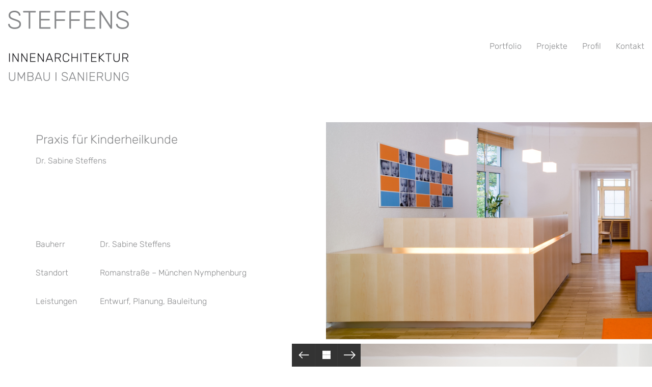

--- FILE ---
content_type: text/html; charset=UTF-8
request_url: https://steffens-innenarchitektur.de/portfolio/praxis-fuer-kinderheilkunde-romanstrasse/
body_size: 11039
content:
<!DOCTYPE html>

<html class="no-js" lang="de">
<head>
    <meta charset="UTF-8">
    <meta name="viewport" content="width=device-width, initial-scale=1.0">

	<title>Praxis für Kinderheilkunde &#8211; Romanstraße &#8211; Innenarchitektur Tina Steffens &#8211; M&uuml;nchen</title>
<link rel="preload" href="https://steffens-innenarchitektur.de/wp-content/uploads/2022/10/rubik-v21-latin-300.woff2" as="font" type="font/woff2" crossorigin>
<link rel="preload" href="https://steffens-innenarchitektur.de/wp-content/uploads/2022/10/rubik-v21-latin-300.woff" as="font" type="font/woff" crossorigin>
<meta name='robots' content='max-image-preview:large' />
	<style>img:is([sizes="auto" i], [sizes^="auto," i]) { contain-intrinsic-size: 3000px 1500px }</style>
	<link rel="alternate" type="application/rss+xml" title="Innenarchitektur Tina Steffens - M&uuml;nchen &raquo; Feed" href="https://steffens-innenarchitektur.de/feed/" />
<link rel="alternate" type="application/rss+xml" title="Innenarchitektur Tina Steffens - M&uuml;nchen &raquo; Kommentar-Feed" href="https://steffens-innenarchitektur.de/comments/feed/" />
	<meta property="og:type" content="article">
	<meta property="og:title" content="Praxis für Kinderheilkunde &#8211; Romanstraße">
	<meta property="og:url" content="https://steffens-innenarchitektur.de/portfolio/praxis-fuer-kinderheilkunde-romanstrasse/">
	<meta property="og:site_name" content="Innenarchitektur Tina Steffens - M&uuml;nchen">

	
			<meta property="og:image" content="https://steffens-innenarchitektur.de/wp-content/uploads/2018/08/Kachel-E-Dr-Sabine-Steffens.jpg">
		<link itemprop="image" href="https://steffens-innenarchitektur.de/wp-content/uploads/2018/08/Kachel-E-Dr-Sabine-Steffens.jpg">

					<!--
			<PageMap>
			<DataObject type="thumbnail">
				<Attribute name="src" value="https://steffens-innenarchitektur.de/wp-content/uploads/2018/08/Kachel-E-Dr-Sabine-Steffens-150x150.jpg"/>
				<Attribute name="width" value="150"/>
				<Attribute name="height" value="150"/>
			</DataObject>
			</PageMap>
		-->
		
		<script type="text/javascript">
/* <![CDATA[ */
window._wpemojiSettings = {"baseUrl":"https:\/\/s.w.org\/images\/core\/emoji\/16.0.1\/72x72\/","ext":".png","svgUrl":"https:\/\/s.w.org\/images\/core\/emoji\/16.0.1\/svg\/","svgExt":".svg","source":{"concatemoji":"https:\/\/steffens-innenarchitektur.de\/wp-includes\/js\/wp-emoji-release.min.js?ver=6.8.3"}};
/*! This file is auto-generated */
!function(s,n){var o,i,e;function c(e){try{var t={supportTests:e,timestamp:(new Date).valueOf()};sessionStorage.setItem(o,JSON.stringify(t))}catch(e){}}function p(e,t,n){e.clearRect(0,0,e.canvas.width,e.canvas.height),e.fillText(t,0,0);var t=new Uint32Array(e.getImageData(0,0,e.canvas.width,e.canvas.height).data),a=(e.clearRect(0,0,e.canvas.width,e.canvas.height),e.fillText(n,0,0),new Uint32Array(e.getImageData(0,0,e.canvas.width,e.canvas.height).data));return t.every(function(e,t){return e===a[t]})}function u(e,t){e.clearRect(0,0,e.canvas.width,e.canvas.height),e.fillText(t,0,0);for(var n=e.getImageData(16,16,1,1),a=0;a<n.data.length;a++)if(0!==n.data[a])return!1;return!0}function f(e,t,n,a){switch(t){case"flag":return n(e,"\ud83c\udff3\ufe0f\u200d\u26a7\ufe0f","\ud83c\udff3\ufe0f\u200b\u26a7\ufe0f")?!1:!n(e,"\ud83c\udde8\ud83c\uddf6","\ud83c\udde8\u200b\ud83c\uddf6")&&!n(e,"\ud83c\udff4\udb40\udc67\udb40\udc62\udb40\udc65\udb40\udc6e\udb40\udc67\udb40\udc7f","\ud83c\udff4\u200b\udb40\udc67\u200b\udb40\udc62\u200b\udb40\udc65\u200b\udb40\udc6e\u200b\udb40\udc67\u200b\udb40\udc7f");case"emoji":return!a(e,"\ud83e\udedf")}return!1}function g(e,t,n,a){var r="undefined"!=typeof WorkerGlobalScope&&self instanceof WorkerGlobalScope?new OffscreenCanvas(300,150):s.createElement("canvas"),o=r.getContext("2d",{willReadFrequently:!0}),i=(o.textBaseline="top",o.font="600 32px Arial",{});return e.forEach(function(e){i[e]=t(o,e,n,a)}),i}function t(e){var t=s.createElement("script");t.src=e,t.defer=!0,s.head.appendChild(t)}"undefined"!=typeof Promise&&(o="wpEmojiSettingsSupports",i=["flag","emoji"],n.supports={everything:!0,everythingExceptFlag:!0},e=new Promise(function(e){s.addEventListener("DOMContentLoaded",e,{once:!0})}),new Promise(function(t){var n=function(){try{var e=JSON.parse(sessionStorage.getItem(o));if("object"==typeof e&&"number"==typeof e.timestamp&&(new Date).valueOf()<e.timestamp+604800&&"object"==typeof e.supportTests)return e.supportTests}catch(e){}return null}();if(!n){if("undefined"!=typeof Worker&&"undefined"!=typeof OffscreenCanvas&&"undefined"!=typeof URL&&URL.createObjectURL&&"undefined"!=typeof Blob)try{var e="postMessage("+g.toString()+"("+[JSON.stringify(i),f.toString(),p.toString(),u.toString()].join(",")+"));",a=new Blob([e],{type:"text/javascript"}),r=new Worker(URL.createObjectURL(a),{name:"wpTestEmojiSupports"});return void(r.onmessage=function(e){c(n=e.data),r.terminate(),t(n)})}catch(e){}c(n=g(i,f,p,u))}t(n)}).then(function(e){for(var t in e)n.supports[t]=e[t],n.supports.everything=n.supports.everything&&n.supports[t],"flag"!==t&&(n.supports.everythingExceptFlag=n.supports.everythingExceptFlag&&n.supports[t]);n.supports.everythingExceptFlag=n.supports.everythingExceptFlag&&!n.supports.flag,n.DOMReady=!1,n.readyCallback=function(){n.DOMReady=!0}}).then(function(){return e}).then(function(){var e;n.supports.everything||(n.readyCallback(),(e=n.source||{}).concatemoji?t(e.concatemoji):e.wpemoji&&e.twemoji&&(t(e.twemoji),t(e.wpemoji)))}))}((window,document),window._wpemojiSettings);
/* ]]> */
</script>
<style id='wp-emoji-styles-inline-css'>

	img.wp-smiley, img.emoji {
		display: inline !important;
		border: none !important;
		box-shadow: none !important;
		height: 1em !important;
		width: 1em !important;
		margin: 0 0.07em !important;
		vertical-align: -0.1em !important;
		background: none !important;
		padding: 0 !important;
	}
</style>
<style id='classic-theme-styles-inline-css'>
/*! This file is auto-generated */
.wp-block-button__link{color:#fff;background-color:#32373c;border-radius:9999px;box-shadow:none;text-decoration:none;padding:calc(.667em + 2px) calc(1.333em + 2px);font-size:1.125em}.wp-block-file__button{background:#32373c;color:#fff;text-decoration:none}
</style>
<style id='global-styles-inline-css'>
:root{--wp--preset--aspect-ratio--square: 1;--wp--preset--aspect-ratio--4-3: 4/3;--wp--preset--aspect-ratio--3-4: 3/4;--wp--preset--aspect-ratio--3-2: 3/2;--wp--preset--aspect-ratio--2-3: 2/3;--wp--preset--aspect-ratio--16-9: 16/9;--wp--preset--aspect-ratio--9-16: 9/16;--wp--preset--color--black: #000000;--wp--preset--color--cyan-bluish-gray: #abb8c3;--wp--preset--color--white: #ffffff;--wp--preset--color--pale-pink: #f78da7;--wp--preset--color--vivid-red: #cf2e2e;--wp--preset--color--luminous-vivid-orange: #ff6900;--wp--preset--color--luminous-vivid-amber: #fcb900;--wp--preset--color--light-green-cyan: #7bdcb5;--wp--preset--color--vivid-green-cyan: #00d084;--wp--preset--color--pale-cyan-blue: #8ed1fc;--wp--preset--color--vivid-cyan-blue: #0693e3;--wp--preset--color--vivid-purple: #9b51e0;--wp--preset--gradient--vivid-cyan-blue-to-vivid-purple: linear-gradient(135deg,rgba(6,147,227,1) 0%,rgb(155,81,224) 100%);--wp--preset--gradient--light-green-cyan-to-vivid-green-cyan: linear-gradient(135deg,rgb(122,220,180) 0%,rgb(0,208,130) 100%);--wp--preset--gradient--luminous-vivid-amber-to-luminous-vivid-orange: linear-gradient(135deg,rgba(252,185,0,1) 0%,rgba(255,105,0,1) 100%);--wp--preset--gradient--luminous-vivid-orange-to-vivid-red: linear-gradient(135deg,rgba(255,105,0,1) 0%,rgb(207,46,46) 100%);--wp--preset--gradient--very-light-gray-to-cyan-bluish-gray: linear-gradient(135deg,rgb(238,238,238) 0%,rgb(169,184,195) 100%);--wp--preset--gradient--cool-to-warm-spectrum: linear-gradient(135deg,rgb(74,234,220) 0%,rgb(151,120,209) 20%,rgb(207,42,186) 40%,rgb(238,44,130) 60%,rgb(251,105,98) 80%,rgb(254,248,76) 100%);--wp--preset--gradient--blush-light-purple: linear-gradient(135deg,rgb(255,206,236) 0%,rgb(152,150,240) 100%);--wp--preset--gradient--blush-bordeaux: linear-gradient(135deg,rgb(254,205,165) 0%,rgb(254,45,45) 50%,rgb(107,0,62) 100%);--wp--preset--gradient--luminous-dusk: linear-gradient(135deg,rgb(255,203,112) 0%,rgb(199,81,192) 50%,rgb(65,88,208) 100%);--wp--preset--gradient--pale-ocean: linear-gradient(135deg,rgb(255,245,203) 0%,rgb(182,227,212) 50%,rgb(51,167,181) 100%);--wp--preset--gradient--electric-grass: linear-gradient(135deg,rgb(202,248,128) 0%,rgb(113,206,126) 100%);--wp--preset--gradient--midnight: linear-gradient(135deg,rgb(2,3,129) 0%,rgb(40,116,252) 100%);--wp--preset--font-size--small: 13px;--wp--preset--font-size--medium: 20px;--wp--preset--font-size--large: 36px;--wp--preset--font-size--x-large: 42px;--wp--preset--spacing--20: 0.44rem;--wp--preset--spacing--30: 0.67rem;--wp--preset--spacing--40: 1rem;--wp--preset--spacing--50: 1.5rem;--wp--preset--spacing--60: 2.25rem;--wp--preset--spacing--70: 3.38rem;--wp--preset--spacing--80: 5.06rem;--wp--preset--shadow--natural: 6px 6px 9px rgba(0, 0, 0, 0.2);--wp--preset--shadow--deep: 12px 12px 50px rgba(0, 0, 0, 0.4);--wp--preset--shadow--sharp: 6px 6px 0px rgba(0, 0, 0, 0.2);--wp--preset--shadow--outlined: 6px 6px 0px -3px rgba(255, 255, 255, 1), 6px 6px rgba(0, 0, 0, 1);--wp--preset--shadow--crisp: 6px 6px 0px rgba(0, 0, 0, 1);}:where(.is-layout-flex){gap: 0.5em;}:where(.is-layout-grid){gap: 0.5em;}body .is-layout-flex{display: flex;}.is-layout-flex{flex-wrap: wrap;align-items: center;}.is-layout-flex > :is(*, div){margin: 0;}body .is-layout-grid{display: grid;}.is-layout-grid > :is(*, div){margin: 0;}:where(.wp-block-columns.is-layout-flex){gap: 2em;}:where(.wp-block-columns.is-layout-grid){gap: 2em;}:where(.wp-block-post-template.is-layout-flex){gap: 1.25em;}:where(.wp-block-post-template.is-layout-grid){gap: 1.25em;}.has-black-color{color: var(--wp--preset--color--black) !important;}.has-cyan-bluish-gray-color{color: var(--wp--preset--color--cyan-bluish-gray) !important;}.has-white-color{color: var(--wp--preset--color--white) !important;}.has-pale-pink-color{color: var(--wp--preset--color--pale-pink) !important;}.has-vivid-red-color{color: var(--wp--preset--color--vivid-red) !important;}.has-luminous-vivid-orange-color{color: var(--wp--preset--color--luminous-vivid-orange) !important;}.has-luminous-vivid-amber-color{color: var(--wp--preset--color--luminous-vivid-amber) !important;}.has-light-green-cyan-color{color: var(--wp--preset--color--light-green-cyan) !important;}.has-vivid-green-cyan-color{color: var(--wp--preset--color--vivid-green-cyan) !important;}.has-pale-cyan-blue-color{color: var(--wp--preset--color--pale-cyan-blue) !important;}.has-vivid-cyan-blue-color{color: var(--wp--preset--color--vivid-cyan-blue) !important;}.has-vivid-purple-color{color: var(--wp--preset--color--vivid-purple) !important;}.has-black-background-color{background-color: var(--wp--preset--color--black) !important;}.has-cyan-bluish-gray-background-color{background-color: var(--wp--preset--color--cyan-bluish-gray) !important;}.has-white-background-color{background-color: var(--wp--preset--color--white) !important;}.has-pale-pink-background-color{background-color: var(--wp--preset--color--pale-pink) !important;}.has-vivid-red-background-color{background-color: var(--wp--preset--color--vivid-red) !important;}.has-luminous-vivid-orange-background-color{background-color: var(--wp--preset--color--luminous-vivid-orange) !important;}.has-luminous-vivid-amber-background-color{background-color: var(--wp--preset--color--luminous-vivid-amber) !important;}.has-light-green-cyan-background-color{background-color: var(--wp--preset--color--light-green-cyan) !important;}.has-vivid-green-cyan-background-color{background-color: var(--wp--preset--color--vivid-green-cyan) !important;}.has-pale-cyan-blue-background-color{background-color: var(--wp--preset--color--pale-cyan-blue) !important;}.has-vivid-cyan-blue-background-color{background-color: var(--wp--preset--color--vivid-cyan-blue) !important;}.has-vivid-purple-background-color{background-color: var(--wp--preset--color--vivid-purple) !important;}.has-black-border-color{border-color: var(--wp--preset--color--black) !important;}.has-cyan-bluish-gray-border-color{border-color: var(--wp--preset--color--cyan-bluish-gray) !important;}.has-white-border-color{border-color: var(--wp--preset--color--white) !important;}.has-pale-pink-border-color{border-color: var(--wp--preset--color--pale-pink) !important;}.has-vivid-red-border-color{border-color: var(--wp--preset--color--vivid-red) !important;}.has-luminous-vivid-orange-border-color{border-color: var(--wp--preset--color--luminous-vivid-orange) !important;}.has-luminous-vivid-amber-border-color{border-color: var(--wp--preset--color--luminous-vivid-amber) !important;}.has-light-green-cyan-border-color{border-color: var(--wp--preset--color--light-green-cyan) !important;}.has-vivid-green-cyan-border-color{border-color: var(--wp--preset--color--vivid-green-cyan) !important;}.has-pale-cyan-blue-border-color{border-color: var(--wp--preset--color--pale-cyan-blue) !important;}.has-vivid-cyan-blue-border-color{border-color: var(--wp--preset--color--vivid-cyan-blue) !important;}.has-vivid-purple-border-color{border-color: var(--wp--preset--color--vivid-purple) !important;}.has-vivid-cyan-blue-to-vivid-purple-gradient-background{background: var(--wp--preset--gradient--vivid-cyan-blue-to-vivid-purple) !important;}.has-light-green-cyan-to-vivid-green-cyan-gradient-background{background: var(--wp--preset--gradient--light-green-cyan-to-vivid-green-cyan) !important;}.has-luminous-vivid-amber-to-luminous-vivid-orange-gradient-background{background: var(--wp--preset--gradient--luminous-vivid-amber-to-luminous-vivid-orange) !important;}.has-luminous-vivid-orange-to-vivid-red-gradient-background{background: var(--wp--preset--gradient--luminous-vivid-orange-to-vivid-red) !important;}.has-very-light-gray-to-cyan-bluish-gray-gradient-background{background: var(--wp--preset--gradient--very-light-gray-to-cyan-bluish-gray) !important;}.has-cool-to-warm-spectrum-gradient-background{background: var(--wp--preset--gradient--cool-to-warm-spectrum) !important;}.has-blush-light-purple-gradient-background{background: var(--wp--preset--gradient--blush-light-purple) !important;}.has-blush-bordeaux-gradient-background{background: var(--wp--preset--gradient--blush-bordeaux) !important;}.has-luminous-dusk-gradient-background{background: var(--wp--preset--gradient--luminous-dusk) !important;}.has-pale-ocean-gradient-background{background: var(--wp--preset--gradient--pale-ocean) !important;}.has-electric-grass-gradient-background{background: var(--wp--preset--gradient--electric-grass) !important;}.has-midnight-gradient-background{background: var(--wp--preset--gradient--midnight) !important;}.has-small-font-size{font-size: var(--wp--preset--font-size--small) !important;}.has-medium-font-size{font-size: var(--wp--preset--font-size--medium) !important;}.has-large-font-size{font-size: var(--wp--preset--font-size--large) !important;}.has-x-large-font-size{font-size: var(--wp--preset--font-size--x-large) !important;}
:where(.wp-block-post-template.is-layout-flex){gap: 1.25em;}:where(.wp-block-post-template.is-layout-grid){gap: 1.25em;}
:where(.wp-block-columns.is-layout-flex){gap: 2em;}:where(.wp-block-columns.is-layout-grid){gap: 2em;}
:root :where(.wp-block-pullquote){font-size: 1.5em;line-height: 1.6;}
</style>
<link rel='stylesheet' id='js_composer_front-css' href='https://steffens-innenarchitektur.de/wp-content/plugins/js_composer/assets/css/js_composer.min.css?ver=8.7.2' media='all' />
<link rel='stylesheet' id='kalium-child-css' href='https://steffens-innenarchitektur.de/wp-content/themes/tina%20steffens/style.css?ver=6.8.3' media='all' />
<link rel='stylesheet' id='kalium-bootstrap-css-css' href='https://steffens-innenarchitektur.de/wp-content/themes/kalium/assets/css/bootstrap.min.css?ver=3.29.1761913021' media='all' />
<link rel='stylesheet' id='kalium-theme-base-css-css' href='https://steffens-innenarchitektur.de/wp-content/themes/kalium/assets/css/base.min.css?ver=3.29.1761913021' media='all' />
<link rel='stylesheet' id='kalium-theme-style-new-css-css' href='https://steffens-innenarchitektur.de/wp-content/themes/kalium/assets/css/new/style.min.css?ver=3.29.1761913021' media='all' />
<link rel='stylesheet' id='kalium-theme-other-css-css' href='https://steffens-innenarchitektur.de/wp-content/themes/kalium/assets/css/other.min.css?ver=3.29.1761913021' media='all' />
<link rel='stylesheet' id='kalium-theme-portfolio-css-css' href='https://steffens-innenarchitektur.de/wp-content/themes/kalium/assets/css/portfolio.min.css?ver=3.29.1761913021' media='all' />
<link rel='stylesheet' id='kalium-style-css-css' href='https://steffens-innenarchitektur.de/wp-content/themes/kalium/style.css?ver=3.29.1761913021' media='all' />
<link rel='stylesheet' id='custom-skin-css' href='https://steffens-innenarchitektur.de/wp-content/themes/tina%20steffens/custom-skin.css?ver=49e693456126039010ae37f6f4023f7e' media='all' />
<link rel='stylesheet' id='kalium-fluidbox-css-css' href='https://steffens-innenarchitektur.de/wp-content/themes/kalium/assets/vendors/fluidbox/css/fluidbox.min.css?ver=3.29.1761913021' media='all' />
	<script type="text/javascript">
		var ajaxurl = ajaxurl || 'https://steffens-innenarchitektur.de/wp-admin/admin-ajax.php';
			</script>
	
<style data-font-appearance-settings>h1, .h1, .section-title h1 {
	font-size: 24px;
}
h2, .h2, .single-post .post-comments--section-title h2, .section-title h2 {
	font-size: 18px;
}




p, .section-title p {
	font-size: 16px;
}
.main-header.menu-type-standard-menu .standard-menu-container div.menu>ul>li>a, .main-header.menu-type-standard-menu .standard-menu-container ul.menu>li>a {
	font-size: 16px;
}

.main-header.menu-type-full-bg-menu .fullscreen-menu nav ul li a {
	font-size: 16px;
}

.top-menu-container .top-menu ul li a {
	font-size: 16px;
}










.portfolio-holder .thumb .hover-state .info p, .portfolio-holder .item-box .info h3 {
	font-size: 16px;
}
.single-portfolio-holder .title h1, .single-portfolio-holder.portfolio-type-5 .portfolio-description-container .portfolio-description-showinfo h3 {
	font-size: 24px;
}








.site-footer .footer-widgets .widget h1, .site-footer .footer-widgets .widget h2, .site-footer .footer-widgets .widget h3 {
	font-size: 24px;
}
.site-footer .footer-widgets .widget .textwidget, .site-footer .footer-widgets .widget p {
	font-size: 16px;
}
.copyrights, .site-footer .footer-bottom-content a, .site-footer .footer-bottom-content p {
	font-size: 11px;
}</style><style data-hosted-font>@font-face {
	font-family: "Rubik";
	font-style: normal;
	font-weight: 300;
	font-display: swap;
	src: url('https://steffens-innenarchitektur.de/wp-content/uploads/2023/04/rubik-v21-latin-300.woff2') format('woff2'), url('https://steffens-innenarchitektur.de/wp-content/uploads/2023/04/rubik-v21-latin-300.woff') format('woff');
}</style>
<style data-base-selectors>body{font-family:"Rubik";font-style:normal;font-weight:300}h1, .h1, .section-title h1, h2, .h2, .single-post .post-comments--section-title h2, .section-title h2, h3, .h3, .section-title h3, h4, .h4, .section-title h4, h5, .h5, h6, .h6{font-family:"Rubik";font-style:normal;font-weight:300}p, .section-title p{font-family:"Rubik";font-style:normal;font-weight:300}</style>
<style data-custom-selectors>h1, h2, h3, h4, h5, h6{font-family:"Rubik";font-style:normal;font-weight:300}body, p{font-family:"Rubik";font-style:normal;font-weight:300}.portfolio-holder .thumb .hover-state .info h3, .portfolio-holder .item-box .info h3, .portfolio-holder .thumb .hover-state .info p, .portfolio-holder .item-box .info h3, .single-portfolio-holder .title h1, .single-portfolio-holder.portfolio-type-5 .portfolio-description-container .portfolio-description-showinfo h3, .single-portfolio-holder .section-title p, .portfolio-description-showinfo p, .single-portfolio-holder .details .project-description p, .gallery-item-description .post-formatting p, .single-portfolio-holder .details .services h3, .single-portfolio-holder .details .services ul li, .single-portfolio-holder .details .link{font-family:"Rubik";font-style:normal;font-weight:300}.site-footer .footer-widgets .widget h1, .site-footer .footer-widgets .widget h2, .site-footer .footer-widgets .widget h3, .site-footer .footer-widgets .widget .textwidget, .site-footer .footer-widgets .widget p, .copyrights, .site-footer .footer-bottom-content a, .site-footer .footer-bottom-content p{font-family:"Rubik";font-style:normal;font-weight:300}.top-menu-container .top-menu ul li a, .top-menu div.menu>ul>li ul>li>a, .top-menu ul.menu>li ul>li>a, .top-menu-container .widget h3, .top-menu-container .widget, .top-menu-container .widget p, .top-menu-container .widget div{font-family:"Rubik";font-style:normal;font-weight:300}</style><script type="text/javascript" src="https://steffens-innenarchitektur.de/wp-includes/js/jquery/jquery.min.js?ver=3.7.1" id="jquery-core-js"></script>
<script type="text/javascript" src="https://steffens-innenarchitektur.de/wp-includes/js/jquery/jquery-migrate.min.js?ver=3.4.1" id="jquery-migrate-js"></script>
<script></script><link rel="https://api.w.org/" href="https://steffens-innenarchitektur.de/wp-json/" /><link rel="alternate" title="JSON" type="application/json" href="https://steffens-innenarchitektur.de/wp-json/wp/v2/portfolio/4390" /><link rel="EditURI" type="application/rsd+xml" title="RSD" href="https://steffens-innenarchitektur.de/xmlrpc.php?rsd" />
<meta name="generator" content="WordPress 6.8.3" />
<link rel="canonical" href="https://steffens-innenarchitektur.de/portfolio/praxis-fuer-kinderheilkunde-romanstrasse/" />
<link rel='shortlink' href='https://steffens-innenarchitektur.de/?p=4390' />
<link rel="alternate" title="oEmbed (JSON)" type="application/json+oembed" href="https://steffens-innenarchitektur.de/wp-json/oembed/1.0/embed?url=https%3A%2F%2Fsteffens-innenarchitektur.de%2Fportfolio%2Fpraxis-fuer-kinderheilkunde-romanstrasse%2F" />
<link rel="alternate" title="oEmbed (XML)" type="text/xml+oembed" href="https://steffens-innenarchitektur.de/wp-json/oembed/1.0/embed?url=https%3A%2F%2Fsteffens-innenarchitektur.de%2Fportfolio%2Fpraxis-fuer-kinderheilkunde-romanstrasse%2F&#038;format=xml" />
<style id="theme-custom-css">.single-portfolio-holder .details .project-description h6 { font-size: 16px !important;font-weight: 500!important;}h1 {line-height: 1.6!important;}.header-logo {font-size: 48px;font-weight:300!important;}.portfolio-holder .thumb .hover-state {left: 15px!important;right: 15px!important;top: 15px!important;bottom: 15px!important;}.portfolio-holder .thumb .info {padding-left: 20px!important;padding-bottom: 30px!important;}.portfolio-holder .thumb .info h3 {}.portfolio-holder .thumb:hover .hover-state {filter: alpha(opacity=80);-webkit-opacity: .8;-moz-opacity: .8;opacity: .8;}.hover-state {background: #fff;}.portfolio-holder .item-box .info h3 a,.portfolio-holder .item-box .info p.sub-title,.portfolio-holder .thumb .hover-state .info p a {color: #87888a!important;}.beschriftung p {font-weight: 500!important;}.site-footer .footer-widgets .widget p {line-height: 1.85;}#text-8 .textwidget h1 {line-height: 1.3 !important;}.single-portfolio-holder .gallery .col-xs-12:last-child .photo {margin-bottom: 0px;}.vc_row.wpb_row.vc_row-fluid.vc_custom_1525635598293.vc_custom_1525635598293 {margin-bottom: 0px !important;}.site-footer.footer-bottom-horizontal .footer-bottom-content .footer-content-right {font-size: 11px;}.col-lg-1, .col-lg-10, .col-lg-11, .col-lg-12, .col-lg-2, .col-lg-3, .col-lg-4, .col-lg-5, .col-lg-6, .col-lg-7, .col-lg-8, .col-lg-9, .col-md-1, .col-md-10, .col-md-11, .col-md-12, .col-md-2, .col-md-3, .col-md-4, .col-md-5, .col-md-6, .col-md-7, .col-md-8, .col-md-9, .col-sm-1, .col-sm-10, .col-sm-11, .col-sm-12, .col-sm-2, .col-sm-3, .col-sm-4, .col-sm-5, .col-sm-6, .col-sm-7, .col-sm-8, .col-sm-9, .col-xs-1, .col-xs-10, .col-xs-11, .col-xs-12, .col-xs-2, .col-xs-3, .col-xs-4, .col-xs-5, .col-xs-6, .col-xs-7, .col-xs-8, .col-xs-9 {position: relative;min-height: 1px;padding-left: 0px;padding-right:0px;}.row {margin-left: -3px;margin-right: -3px;}.labeled-input-row label, .labeled-textarea-row label {border-bottom: 2px solid #333;}.labeled-input-row input {border-bottom: 1px solid #ccc;}.labeled-textarea-row textarea {background-image: linear-gradient(#ccc 1px, transparent 1px);}input[type=checkbox] {border: 2px solid #ccc;}@media screen and (max-width:480px) {.project-description .vc_col-sm-3 p {font-weight: 800 !important;}}</style>						<script>var mobile_menu_breakpoint = 768;</script><style data-appended-custom-css="true">@media screen and (min-width:769px) { .mobile-menu-wrapper,.mobile-menu-overlay,.header-block__item--mobile-menu-toggle {display: none;} }</style><style data-appended-custom-css="true">@media screen and (max-width:768px) { .header-block__item--standard-menu-container {display: none;} }</style><meta name="generator" content="Powered by WPBakery Page Builder - drag and drop page builder for WordPress."/>
<style type="text/css" data-type="vc_shortcodes-custom-css">.vc_custom_1530461225467{margin-top: 100px !important;}.vc_custom_1530461120254{margin-top: 0px !important;}.vc_custom_1530461146076{margin-top: 0px !important;margin-bottom: 100px !important;}</style><noscript><style> .wpb_animate_when_almost_visible { opacity: 1; }</style></noscript></head>
<body class="wp-singular portfolio-template-default single single-portfolio postid-4390 wp-theme-kalium wp-child-theme-tinasteffens has-fixed-footer wpb-js-composer js-comp-ver-8.7.2 vc_responsive portfolio-category-praxen">

<div class="mobile-menu-wrapper mobile-menu-slide">

    <div class="mobile-menu-container">

		<ul id="menu-main-menu" class="menu"><li id="menu-item-3753" class="menu-item menu-item-type-post_type menu-item-object-page menu-item-home menu-item-3753"><a href="https://steffens-innenarchitektur.de/">Portfolio</a></li>
<li id="menu-item-3796" class="menu-item menu-item-type-post_type menu-item-object-page menu-item-3796"><a href="https://steffens-innenarchitektur.de/projekte/">Projekte</a></li>
<li id="menu-item-3795" class="menu-item menu-item-type-post_type menu-item-object-page menu-item-3795"><a href="https://steffens-innenarchitektur.de/profil/">Profil</a></li>
<li id="menu-item-3749" class="menu-item menu-item-type-post_type menu-item-object-page menu-item-3749"><a href="https://steffens-innenarchitektur.de/contact/">Kontakt</a></li>
</ul>
		            <form role="search" method="get" class="search-form" action="https://steffens-innenarchitektur.de/">
                <input type="search" class="search-field" placeholder="Seite durchsuchen..." value="" name="s" id="search_mobile_inp"/>

                <label for="search_mobile_inp">
                    <i class="fa fa-search"></i>
                </label>

                <input type="submit" class="search-submit" value="Los"/>
            </form>
		
		
		
    </div>

</div>

<div class="mobile-menu-overlay"></div>
<div class="wrapper" id="main-wrapper">

	<style data-appended-custom-css="true">.header-block, .site-header--static-header-type {padding-top: 20px;}</style><style data-appended-custom-css="true">.header-block, .site-header--static-header-type {padding-bottom: 50px;}</style>    <header class="site-header main-header menu-type-standard-menu">

		<div class="header-block">

	
	<div class="header-block__row-container container">

		<div class="header-block__row header-block__row--main">
			        <div class="header-block__column header-block__logo header-block--auto-grow">
			    <a href="https://steffens-innenarchitektur.de" class="header-logo logo-image" aria-label="Go to homepage">
		            <img src="https://steffens-innenarchitektur.de/wp-content/uploads/2018/09/Logo_Steffens.png" class="main-logo" width="240" height="140" alt="STEFFENS"/>
		    </a>
        </div>
		        <div class="header-block__column header-block--content-right header-block--align-right">

            <div class="header-block__items-row">
				<div class="header-block__item header-block__item--type-menu-main-menu header-block__item--standard-menu-container"><div class="standard-menu-container menu-skin-main"><nav class="nav-container-main-menu"><ul id="menu-main-menu-1" class="menu"><li class="menu-item menu-item-type-post_type menu-item-object-page menu-item-home menu-item-3753"><a href="https://steffens-innenarchitektur.de/"><span>Portfolio</span></a></li>
<li class="menu-item menu-item-type-post_type menu-item-object-page menu-item-3796"><a href="https://steffens-innenarchitektur.de/projekte/"><span>Projekte</span></a></li>
<li class="menu-item menu-item-type-post_type menu-item-object-page menu-item-3795"><a href="https://steffens-innenarchitektur.de/profil/"><span>Profil</span></a></li>
<li class="menu-item menu-item-type-post_type menu-item-object-page menu-item-3749"><a href="https://steffens-innenarchitektur.de/contact/"><span>Kontakt</span></a></li>
</ul></nav></div></div><div class="header-block__item header-block__item--type-menu-main-menu header-block__item--mobile-menu-toggle"><a href="#" class="toggle-bars menu-skin-main" aria-label="Toggle navigation" role="button" data-action="mobile-menu">        <span class="toggle-bars__column">
            <span class="toggle-bars__bar-lines">
                <span class="toggle-bars__bar-line toggle-bars__bar-line--top"></span>
                <span class="toggle-bars__bar-line toggle-bars__bar-line--middle"></span>
                <span class="toggle-bars__bar-line toggle-bars__bar-line--bottom"></span>
            </span>
        </span>
		</a></div>            </div>

        </div>
				</div>

	</div>

	
</div>

    </header>

<style data-appended-custom-css="true">@media screen and (min-width: 768px) { .single-portfolio-holder .gallery .photo, .single-portfolio-holder .gallery .portfolio-video, .single-portfolio-holder .gallery .portfolio-images-slider, .single-portfolio-holder .gallery .comparison-image-slider {margin-bottom:8px;} }</style><style data-appended-custom-css="true">@media screen and (min-width: 768px) { .single-portfolio-holder .gallery .row {margin-left:-4px; margin-right:-4px;} }</style><style data-appended-custom-css="true">@media screen and (min-width: 768px) { .single-portfolio-holder .gallery .row > div {padding-left:4px; padding-right:4px;} }</style><div class="container">

	<div class="page-container no-bottom-margin">

		<div class="single-portfolio-holder portfolio-type-1 alt-one clearfix gallery-type-fullbg gallery-no-top-stick description-set-left">

			<div class="details col-md-5">
				<div class="title section-title">
          <h1>Praxis für Kinderheilkunde</h1>

										<p>Dr. Sabine Steffens</p>
									</div>

				<div class="project-description">
					<div class="post-formatting">
						<div class="wpb-content-wrapper"><div class="vc-row-container"><div class="vc_row wpb_row vc_row-fluid vc_custom_1530461225467"><div class="wpb_column vc_column_container vc_col-sm-3"><div class="vc_column-inner"><div class="wpb_wrapper">
	<div class="wpb_text_column wpb_content_element beschriftung post-formatting " >
		<div class="wpb_wrapper">
			<p>Bauherr</p>

		</div>
	</div>
</div></div></div><div class="wpb_column vc_column_container vc_col-sm-9"><div class="vc_column-inner"><div class="wpb_wrapper">
	<div class="wpb_text_column wpb_content_element post-formatting " >
		<div class="wpb_wrapper">
			<p>Dr. Sabine Steffens</p>

		</div>
	</div>
</div></div></div></div></div><div class="vc-row-container"><div class="vc_row wpb_row vc_row-fluid vc_custom_1530461120254"><div class="wpb_column vc_column_container vc_col-sm-3"><div class="vc_column-inner"><div class="wpb_wrapper">
	<div class="wpb_text_column wpb_content_element beschriftung post-formatting " >
		<div class="wpb_wrapper">
			<p>Standort</p>

		</div>
	</div>
</div></div></div><div class="wpb_column vc_column_container vc_col-sm-9"><div class="vc_column-inner"><div class="wpb_wrapper">
	<div class="wpb_text_column wpb_content_element post-formatting " >
		<div class="wpb_wrapper">
			<p>Romanstraße &#8211; München Nymphenburg</p>

		</div>
	</div>
</div></div></div></div></div><div class="vc-row-container"><div class="vc_row wpb_row vc_row-fluid vc_custom_1530461146076"><div class="wpb_column vc_column_container vc_col-sm-3"><div class="vc_column-inner"><div class="wpb_wrapper">
	<div class="wpb_text_column wpb_content_element beschriftung post-formatting " >
		<div class="wpb_wrapper">
			<p>Leistungen</p>

		</div>
	</div>
</div></div></div><div class="wpb_column vc_column_container vc_col-sm-9"><div class="vc_column-inner"><div class="wpb_wrapper">
	<div class="wpb_text_column wpb_content_element post-formatting " >
		<div class="wpb_wrapper">
			<p>Entwurf, Planung, Bauleitung</p>

		</div>
	</div>
</div></div></div></div></div>
</div>					</div>
				</div>

				
				
				
			</div>

			<div class="col-md-6 col-md-offset-1 gallery-column-env">

				<div class="gallery">

    <div class="row nivo">
		                <div class="col-xs-12">

                    <div class="photo wow fadeInLab">

                        <a href="https://steffens-innenarchitektur.de/wp-content/uploads/2018/08/Kacheln-Projekte-Dr-Steffens-01.jpg" data-lightbox-gallery="post-gallery" >
							<span class="image-placeholder" style="padding-bottom:66.66666667%;background-color:#eeeeee"><img width="1440" height="960" src="https://steffens-innenarchitektur.de/wp-content/uploads/2018/08/Kacheln-Projekte-Dr-Steffens-01.jpg" class="attachment-portfolio-single-img-1 size-portfolio-single-img-1 img-4392 lazyloaded" role="presentation" decoding="async" fetchpriority="high" srcset="https://steffens-innenarchitektur.de/wp-content/uploads/2018/08/Kacheln-Projekte-Dr-Steffens-01.jpg 1440w, https://steffens-innenarchitektur.de/wp-content/uploads/2018/08/Kacheln-Projekte-Dr-Steffens-01-300x200.jpg 300w, https://steffens-innenarchitektur.de/wp-content/uploads/2018/08/Kacheln-Projekte-Dr-Steffens-01-768x512.jpg 768w, https://steffens-innenarchitektur.de/wp-content/uploads/2018/08/Kacheln-Projekte-Dr-Steffens-01-1024x683.jpg 1024w, https://steffens-innenarchitektur.de/wp-content/uploads/2018/08/Kacheln-Projekte-Dr-Steffens-01-1116x744.jpg 1116w, https://steffens-innenarchitektur.de/wp-content/uploads/2018/08/Kacheln-Projekte-Dr-Steffens-01-806x537.jpg 806w, https://steffens-innenarchitektur.de/wp-content/uploads/2018/08/Kacheln-Projekte-Dr-Steffens-01-558x372.jpg 558w, https://steffens-innenarchitektur.de/wp-content/uploads/2018/08/Kacheln-Projekte-Dr-Steffens-01-655x437.jpg 655w" sizes="(max-width: 1440px) 100vw, 1440px" alt="" /></span>                        </a>

						
                    </div>

                </div>
			                <div class="col-xs-12">

                    <div class="photo wow fadeInLab">

                        <a href="https://steffens-innenarchitektur.de/wp-content/uploads/2018/08/Kacheln-Projekte-Dr-Steffens-02.jpg" data-lightbox-gallery="post-gallery" >
							<span class="image-placeholder" style="padding-bottom:66.66666667%;background-color:#eeeeee"><img width="1440" height="960" class="attachment-portfolio-single-img-1 size-portfolio-single-img-1 img-4393 lazyload" role="presentation" decoding="async" alt="" data-src="https://steffens-innenarchitektur.de/wp-content/uploads/2018/08/Kacheln-Projekte-Dr-Steffens-02.jpg" data-srcset="https://steffens-innenarchitektur.de/wp-content/uploads/2018/08/Kacheln-Projekte-Dr-Steffens-02.jpg 1440w, https://steffens-innenarchitektur.de/wp-content/uploads/2018/08/Kacheln-Projekte-Dr-Steffens-02-300x200.jpg 300w, https://steffens-innenarchitektur.de/wp-content/uploads/2018/08/Kacheln-Projekte-Dr-Steffens-02-768x512.jpg 768w, https://steffens-innenarchitektur.de/wp-content/uploads/2018/08/Kacheln-Projekte-Dr-Steffens-02-1024x683.jpg 1024w, https://steffens-innenarchitektur.de/wp-content/uploads/2018/08/Kacheln-Projekte-Dr-Steffens-02-1116x744.jpg 1116w, https://steffens-innenarchitektur.de/wp-content/uploads/2018/08/Kacheln-Projekte-Dr-Steffens-02-806x537.jpg 806w, https://steffens-innenarchitektur.de/wp-content/uploads/2018/08/Kacheln-Projekte-Dr-Steffens-02-558x372.jpg 558w, https://steffens-innenarchitektur.de/wp-content/uploads/2018/08/Kacheln-Projekte-Dr-Steffens-02-655x437.jpg 655w" data-sizes="(max-width: 1440px) 100vw, 1440px" /></span>                        </a>

						
                    </div>

                </div>
			                <div class="col-xs-12">

                    <div class="photo wow fadeInLab">

                        <a href="https://steffens-innenarchitektur.de/wp-content/uploads/2018/08/Kacheln-Projekte-Dr-Steffens-03.jpg" data-lightbox-gallery="post-gallery" >
							<span class="image-placeholder" style="padding-bottom:66.66666667%;background-color:#eeeeee"><img width="1440" height="960" class="attachment-portfolio-single-img-1 size-portfolio-single-img-1 img-4394 lazyload" role="presentation" decoding="async" alt="" data-src="https://steffens-innenarchitektur.de/wp-content/uploads/2018/08/Kacheln-Projekte-Dr-Steffens-03.jpg" data-srcset="https://steffens-innenarchitektur.de/wp-content/uploads/2018/08/Kacheln-Projekte-Dr-Steffens-03.jpg 1440w, https://steffens-innenarchitektur.de/wp-content/uploads/2018/08/Kacheln-Projekte-Dr-Steffens-03-300x200.jpg 300w, https://steffens-innenarchitektur.de/wp-content/uploads/2018/08/Kacheln-Projekte-Dr-Steffens-03-768x512.jpg 768w, https://steffens-innenarchitektur.de/wp-content/uploads/2018/08/Kacheln-Projekte-Dr-Steffens-03-1024x683.jpg 1024w, https://steffens-innenarchitektur.de/wp-content/uploads/2018/08/Kacheln-Projekte-Dr-Steffens-03-1116x744.jpg 1116w, https://steffens-innenarchitektur.de/wp-content/uploads/2018/08/Kacheln-Projekte-Dr-Steffens-03-806x537.jpg 806w, https://steffens-innenarchitektur.de/wp-content/uploads/2018/08/Kacheln-Projekte-Dr-Steffens-03-558x372.jpg 558w, https://steffens-innenarchitektur.de/wp-content/uploads/2018/08/Kacheln-Projekte-Dr-Steffens-03-655x437.jpg 655w" data-sizes="(max-width: 1440px) 100vw, 1440px" /></span>                        </a>

						
                    </div>

                </div>
			                <div class="col-xs-12">

                    <div class="photo wow fadeInLab">

                        <a href="https://steffens-innenarchitektur.de/wp-content/uploads/2018/08/Kacheln-Projekte-Dr-Steffens-04.jpg" data-lightbox-gallery="post-gallery" >
							<span class="image-placeholder" style="padding-bottom:66.66666667%;background-color:#eeeeee"><img width="1440" height="960" class="attachment-portfolio-single-img-1 size-portfolio-single-img-1 img-4395 lazyload" role="presentation" decoding="async" loading="lazy" alt="" data-src="https://steffens-innenarchitektur.de/wp-content/uploads/2018/08/Kacheln-Projekte-Dr-Steffens-04.jpg" data-srcset="https://steffens-innenarchitektur.de/wp-content/uploads/2018/08/Kacheln-Projekte-Dr-Steffens-04.jpg 1440w, https://steffens-innenarchitektur.de/wp-content/uploads/2018/08/Kacheln-Projekte-Dr-Steffens-04-300x200.jpg 300w, https://steffens-innenarchitektur.de/wp-content/uploads/2018/08/Kacheln-Projekte-Dr-Steffens-04-768x512.jpg 768w, https://steffens-innenarchitektur.de/wp-content/uploads/2018/08/Kacheln-Projekte-Dr-Steffens-04-1024x683.jpg 1024w, https://steffens-innenarchitektur.de/wp-content/uploads/2018/08/Kacheln-Projekte-Dr-Steffens-04-1116x744.jpg 1116w, https://steffens-innenarchitektur.de/wp-content/uploads/2018/08/Kacheln-Projekte-Dr-Steffens-04-806x537.jpg 806w, https://steffens-innenarchitektur.de/wp-content/uploads/2018/08/Kacheln-Projekte-Dr-Steffens-04-558x372.jpg 558w, https://steffens-innenarchitektur.de/wp-content/uploads/2018/08/Kacheln-Projekte-Dr-Steffens-04-655x437.jpg 655w" data-sizes="auto, (max-width: 1440px) 100vw, 1440px" /></span>                        </a>

						
                    </div>

                </div>
			                <div class="col-xs-12">

                    <div class="photo wow fadeInLab">

                        <a href="https://steffens-innenarchitektur.de/wp-content/uploads/2018/08/Kacheln-Projekte-Dr-Steffens-05.jpg" data-lightbox-gallery="post-gallery" >
							<span class="image-placeholder" style="padding-bottom:66.66666667%;background-color:#eeeeee"><img width="1440" height="960" class="attachment-portfolio-single-img-1 size-portfolio-single-img-1 img-4396 lazyload" role="presentation" decoding="async" loading="lazy" alt="" data-src="https://steffens-innenarchitektur.de/wp-content/uploads/2018/08/Kacheln-Projekte-Dr-Steffens-05.jpg" data-srcset="https://steffens-innenarchitektur.de/wp-content/uploads/2018/08/Kacheln-Projekte-Dr-Steffens-05.jpg 1440w, https://steffens-innenarchitektur.de/wp-content/uploads/2018/08/Kacheln-Projekte-Dr-Steffens-05-300x200.jpg 300w, https://steffens-innenarchitektur.de/wp-content/uploads/2018/08/Kacheln-Projekte-Dr-Steffens-05-768x512.jpg 768w, https://steffens-innenarchitektur.de/wp-content/uploads/2018/08/Kacheln-Projekte-Dr-Steffens-05-1024x683.jpg 1024w, https://steffens-innenarchitektur.de/wp-content/uploads/2018/08/Kacheln-Projekte-Dr-Steffens-05-1116x744.jpg 1116w, https://steffens-innenarchitektur.de/wp-content/uploads/2018/08/Kacheln-Projekte-Dr-Steffens-05-806x537.jpg 806w, https://steffens-innenarchitektur.de/wp-content/uploads/2018/08/Kacheln-Projekte-Dr-Steffens-05-558x372.jpg 558w, https://steffens-innenarchitektur.de/wp-content/uploads/2018/08/Kacheln-Projekte-Dr-Steffens-05-655x437.jpg 655w" data-sizes="auto, (max-width: 1440px) 100vw, 1440px" /></span>                        </a>

						
                    </div>

                </div>
			    </div>

</div>
			</div>

			    <div class="portfolio-navigation portfolio-navigation-type-fixed centered wow fadeIn" data-wow-duration="0.5s" data-wow-delay="0.9s">

        <a class="previous" href="https://steffens-innenarchitektur.de/portfolio/praxis-fuer-gynaekologie-rosenstrasse/" title="Vorheriges Projekt">
            <i class="fa flaticon-arrow427"></i>
        </a>

        <a class="back-to-portfolio" href="/" title="Zum Portfolio-Archiv">
            <i class="fa flaticon-four60"></i>
        </a>

        <a class="next" href="https://steffens-innenarchitektur.de/portfolio/praxis-fuer-gynaekologie-tuerkenstrasse/" title="Nächstes Projekt">
            <i class="fa flaticon-arrow413"></i>
        </a>

    </div>
		</div>
	</div>

</div></div><!-- .wrapper -->
<footer id="footer" role="contentinfo" class="site-footer main-footer footer-bottom-horizontal fixed-footer fixed-footer-slide">

	<div class="container">
	
	<div class="footer-widgets footer-collapsed-mobile">
		
				<a href="#" class="footer-collapse-link">
			<span>.</span>
			<span>.</span>
			<span>.</span>
		</a>
			
		<div class="footer--widgets widget-area widgets--columned-layout widgets--columns-3" role="complementary">
			
						
		</div>
	
	</div>
	
	<hr>
	
</div>
	
        <div class="footer-bottom">

            <div class="container">

                <div class="footer-bottom-content">

					
                        <div class="footer-content-right">
							<a href="https://steffens-innenarchitektur.de/impressum">Impressum</a>                        </div>

					
					
                        <div class="footer-content-left">

                            <div class="copyrights site-info">
                                <p>© Copyright 2018. All Rights Reserved.</p>
                            </div>

                        </div>

					                </div>

            </div>

        </div>

	
</footer><script type="speculationrules">
{"prefetch":[{"source":"document","where":{"and":[{"href_matches":"\/*"},{"not":{"href_matches":["\/wp-*.php","\/wp-admin\/*","\/wp-content\/uploads\/*","\/wp-content\/*","\/wp-content\/plugins\/*","\/wp-content\/themes\/tina%20steffens\/*","\/wp-content\/themes\/kalium\/*","\/*\\?(.+)"]}},{"not":{"selector_matches":"a[rel~=\"nofollow\"]"}},{"not":{"selector_matches":".no-prefetch, .no-prefetch a"}}]},"eagerness":"conservative"}]}
</script>
<script type="application/ld+json">{"@context":"https:\/\/schema.org\/","@type":"Organization","name":"Innenarchitektur Tina Steffens - M&amp;uuml;nchen","url":"https:\/\/steffens-innenarchitektur.de","logo":"https:\/\/steffens-innenarchitektur.de\/wp-content\/uploads\/2018\/09\/Logo_Steffens.png"}</script>	<a href="#top" class="go-to-top position-bottom-right" data-type="footer"
		data-val="footer">
		<i class="flaticon-bottom4"></i>
	</a>
	<link rel='stylesheet' id='kalium-nivo-lightbox-css-css' href='https://steffens-innenarchitektur.de/wp-content/themes/kalium/assets/vendors/nivo-lightbox/nivo-lightbox.min.css?ver=3.29.1761913021' media='all' />
<link rel='stylesheet' id='kalium-nivo-lightbox-default-css-css' href='https://steffens-innenarchitektur.de/wp-content/themes/kalium/assets/vendors/nivo-lightbox/themes/default/default.css?ver=3.29.1761913021' media='all' />
<link rel='stylesheet' id='kalium-fontawesome-css-css' href='https://steffens-innenarchitektur.de/wp-content/themes/kalium/assets/vendors/font-awesome/css/all.min.css?ver=3.29.1761913021' media='all' />
<script type="text/javascript" src="https://steffens-innenarchitektur.de/wp-content/themes/kalium/assets/vendors/gsap/gsap.min.js?ver=3.29.1761913021" id="kalium-gsap-js-js"></script>
<script type="text/javascript" src="https://steffens-innenarchitektur.de/wp-content/themes/kalium/assets/vendors/gsap/ScrollToPlugin.min.js?ver=3.29.1761913021" id="kalium-gsap-scrollto-js-js"></script>
<script type="text/javascript" src="https://steffens-innenarchitektur.de/wp-content/themes/kalium/assets/vendors/scrollmagic/ScrollMagic.min.js?ver=3.29.1761913021" id="kalium-scrollmagic-js-js"></script>
<script type="text/javascript" src="https://steffens-innenarchitektur.de/wp-content/themes/kalium/assets/vendors/scrollmagic/plugins/animation.gsap.min.js?ver=3.29.1761913021" id="kalium-scrollmagic-gsap-js-js"></script>
<script type="text/javascript" src="https://steffens-innenarchitektur.de/wp-content/themes/kalium/assets/vendors/jquery-libs/jquery.ba-throttle-debounce.js?ver=3.29.1761913021" id="kalium-jquery-throttle-debounce-js-js"></script>
<script type="text/javascript" src="https://steffens-innenarchitektur.de/wp-content/themes/kalium/assets/vendors/fluidbox/jquery.fluidbox.min.js?ver=3.29.1761913021" id="kalium-fluidbox-js-js"></script>
<script type="text/javascript" src="https://steffens-innenarchitektur.de/wp-content/themes/kalium/assets/vendors/metafizzy/isotope.pkgd.min.js?ver=3.29.1761913021" id="kalium-metafizzy-isotope-js-js"></script>
<script type="text/javascript" src="https://steffens-innenarchitektur.de/wp-content/themes/kalium/assets/vendors/metafizzy/packery-mode.pkgd.min.js?ver=3.29.1761913021" id="kalium-metafizzy-packery-js-js"></script>
<script type="text/javascript" src="https://steffens-innenarchitektur.de/wp-content/themes/kalium/assets/vendors/nivo-lightbox/nivo-lightbox.min.js?ver=3.29.1761913021" id="kalium-nivo-lightbox-js-js"></script>
<script type="text/javascript" src="https://steffens-innenarchitektur.de/wp-content/plugins/js_composer/assets/js/dist/js_composer_front.min.js?ver=8.7.2" id="wpb_composer_front_js-js"></script>
<script type="text/javascript" id="kalium-main-js-js-before">
/* <![CDATA[ */
var _k = _k || {}; _k.enqueueAssets = {"js":{"light-gallery":[{"src":"https:\/\/steffens-innenarchitektur.de\/wp-content\/themes\/kalium\/assets\/vendors\/light-gallery\/lightgallery-all.min.js"}],"videojs":[{"src":"https:\/\/steffens-innenarchitektur.de\/wp-content\/themes\/kalium\/assets\/vendors\/video-js\/video.min.js"}]},"css":{"light-gallery":[{"src":"https:\/\/steffens-innenarchitektur.de\/wp-content\/themes\/kalium\/assets\/vendors\/light-gallery\/css\/lightgallery.min.css"},{"src":"https:\/\/steffens-innenarchitektur.de\/wp-content\/themes\/kalium\/assets\/vendors\/light-gallery\/css\/lg-transitions.min.css"}],"videojs":[{"src":"https:\/\/steffens-innenarchitektur.de\/wp-content\/themes\/kalium\/assets\/vendors\/video-js\/video-js.min.css"}]}};
var _k = _k || {}; _k.require = function(e){var t=e instanceof Array?e:[e],r=function(e){var t,t;e.match(/\.js(\?.*)?$/)?(t=document.createElement("script")).src=e:((t=document.createElement("link")).rel="stylesheet",t.href=e);var r=!1,a=jQuery("[data-deploader]").each((function(t,a){e!=jQuery(a).attr("src")&&e!=jQuery(a).attr("href")||(r=!0)})).length;r||(t.setAttribute("data-deploader",a),jQuery("head").append(t))},a;return new Promise((function(e,a){var n=0,c=function(t){if(t&&t.length){var a=t.shift(),n=a.match(/\.js(\?.*)?$/)?"script":"text";jQuery.ajax({dataType:n,url:a,cache:!0}).success((function(){r(a)})).always((function(){a.length&&c(t)}))}else e()};c(t)}))};;
/* ]]> */
</script>
<script type="text/javascript" src="https://steffens-innenarchitektur.de/wp-content/themes/kalium/assets/js/main.min.js?ver=3.29.1761913021" id="kalium-main-js-js"></script>
<script></script>
<!-- TET: 0.142630 / 3.29ch -->
</body>
</html>

--- FILE ---
content_type: text/css
request_url: https://steffens-innenarchitektur.de/wp-content/themes/tina%20steffens/custom-skin.css?ver=49e693456126039010ae37f6f4023f7e
body_size: 43823
content:
body {
  background: #ffffff;
  color: #87888a;
}
table {
  color: #87888a;
}
h1 small,
h2 small,
h3 small,
h4 small,
h5 small,
h6 small {
  color: #87888a;
}
a {
  color: #87888a;
}
a:focus,
a:hover {
  color: #6e6f70;
}
:focus {
  color: #87888a;
}
.wrapper {
  background: #ffffff;
}
.wrapper a:hover {
  color: #87888a;
}
.wrapper a:after {
  background: #87888a;
}
.site-footer a:hover {
  color: #87888a;
}
.product-filter ul li a:hover {
  color: #87888a;
}
.message-form .loading-bar {
  background: #a1a2a3;
}
.message-form .loading-bar span {
  background: #6e6f70;
}
.skin--brand-primary {
  color: #87888a;
}
.btn.btn-primary {
  background: #87888a;
}
.btn.btn-primary:hover {
  background: #6e6f70;
}
.btn.btn-secondary {
  background: #87888a;
}
.btn.btn-secondary:hover {
  background: #6e6f70;
}
.site-footer .footer-bottom a {
  color: #87888a;
}
.site-footer .footer-bottom a:hover {
  color: #87888a;
}
.site-footer .footer-bottom a:after {
  color: #87888a;
}
p {
  color: #87888a;
}
.section-title p {
  color: #87888a;
}
.section-title h1,
.section-title h2,
.section-title h3,
.section-title h4,
.section-title h5,
.section-title h6 {
  color: #87888a;
}
.section-title h1 small,
.section-title h2 small,
.section-title h3 small,
.section-title h4 small,
.section-title h5 small,
.section-title h6 small {
  color: #87888a !important;
}
.blog-posts .isotope-item .box-holder .post-info {
  border-color: #ededed;
}
.blog-posts .box-holder .post-format .quote-holder {
  background: #ededed;
}
.blog-posts .box-holder .post-format .quote-holder blockquote {
  color: #87888a;
}
.blog-posts .box-holder .post-format .post-type {
  background: #ffffff;
}
.blog-posts .box-holder .post-format .post-type i {
  color: #87888a;
}
.blog-posts .box-holder .post-format .hover-state i {
  color: #ffffff;
}
.blog-posts .box-holder .post-info h2 a {
  color: #87888a;
}
.blog-posts .box-holder .post-info .details .category {
  color: #87888a;
}
.blog-posts .box-holder .post-info .details .date {
  color: #87888a;
}
.widget.widget_tag_cloud a {
  color: #87888a;
  background: #ededed;
}
.widget.widget_tag_cloud a:hover {
  background: #e0e0e0;
}
.wpb_wrapper .wpb_text_column blockquote {
  border-left-color: #87888a;
}
.post-formatting ul li,
.post-formatting ol li {
  color: #87888a;
}
.post-formatting blockquote {
  border-left-color: #87888a;
}
.post-formatting blockquote p {
  color: #87888a;
}
.post-formatting .wp-caption .wp-caption-text {
  background: #ededed;
}
.labeled-textarea-row textarea {
  background-image: linear-gradient(#ededed 1px,transparent 1px);
}
.labeled-textarea-row textarea:focus {
  color: #333;
}
.cd-google-map .cd-zoom-in,
.cd-google-map .cd-zoom-out {
  background-color: #87888a;
}
.cd-google-map .cd-zoom-in:hover,
.cd-google-map .cd-zoom-out:hover {
  background-color: #828385;
}
.single-blog-holder .blog-head-holder {
  background: #ededed;
}
.single-blog-holder .blog-head-holder .quote-holder {
  background: #ededed;
}
.single-blog-holder .blog-head-holder .quote-holder:before {
  color: #87888a;
}
.single-blog-holder .blog-head-holder .quote-holder blockquote {
  color: #87888a;
}
.single-blog-holder .tags-holder a {
  color: #87888a;
  background: #ededed;
}
.single-blog-holder .tags-holder a:hover {
  background: #e0e0e0;
}
.single-blog-holder pre {
  background: #ededed;
  border-color: #ededed;
  color: #87888a;
}
.single-blog-holder .blog-author-holder .author-name:hover {
  color: #87888a;
}
.single-blog-holder .blog-author-holder .author-name:hover em {
  color: #87888a;
}
.single-blog-holder .blog-author-holder .author-name em {
  color: #87888a;
}
.single-blog-holder .blog-author-holder .author-link {
  color: #87888a;
}
.single-blog-holder .post-controls span {
  color: #87888a;
}
.single-blog-holder .comments-holder {
  background: #ededed;
}
.single-blog-holder .comments-holder:before {
  border-top-color: #ffffff;
}
.single-blog-holder .comments-holder .comment-holder + .comment-respond {
  background: #ffffff;
}
.single-blog-holder .comments-holder .comment-holder .commenter-image .comment-connector {
  border-color: #ededed;
}
.single-blog-holder .comments-holder .comment-holder .commenter-details .comment-text p {
  color: #87888a;
}
.single-blog-holder .comments-holder .comment-holder .commenter-details .date {
  color: #87888a;
}
.single-blog-holder .details .category {
  color: #87888a;
}
.single-blog-holder .details .category a {
  color: #87888a;
}
.single-blog-holder .details .date {
  color: #87888a;
}
.single-blog-holder .details .date a {
  color: #87888a;
}
.single-blog-holder .details .tags-list {
  color: #87888a;
}
.single-blog-holder .details .tags-list a {
  color: #87888a;
}
.single-blog-holder .post-controls .next-post:hover i,
.single-blog-holder .post-controls .prev-post:hover i {
  color: #87888a;
}
.single-blog-holder .post-controls .next-post:hover strong,
.single-blog-holder .post-controls .prev-post:hover strong {
  color: #87888a;
}
.single-blog-holder .post-controls .next-post strong,
.single-blog-holder .post-controls .prev-post strong {
  color: #87888a;
}
.single-blog-holder .post-controls .next-post i,
.single-blog-holder .post-controls .prev-post i {
  color: #87888a;
}
::selection {
  background: #87888a;
  color: #ffffff;
}
::-moz-selection {
  background: #87888a;
  color: #ffffff;
}
hr {
  border-color: #ededed;
}
footer.site-footer {
  background-color: #ededed;
}
footer.site-footer .footer-widgets .section h1,
footer.site-footer .footer-widgets .section h2,
footer.site-footer .footer-widgets .section h3 {
  color: #87888a;
}
.wpb_wrapper .wpb_tabs.tabs-style-minimal .ui-tabs .wpb_tabs_nav li a {
  color: #87888a;
}
.wpb_wrapper .wpb_tabs.tabs-style-minimal .ui-tabs .wpb_tabs_nav li a:hover {
  color: #6e6f70;
}
.wpb_wrapper .wpb_tabs.tabs-style-minimal .ui-tabs .wpb_tabs_nav li.ui-tabs-active a {
  color: #87888a;
  border-bottom-color: #87888a;
}
.wpb_wrapper .wpb_tabs.tabs-style-default .ui-tabs .wpb_tab {
  background: #ededed;
}
.wpb_wrapper .wpb_tabs.tabs-style-default .ui-tabs .wpb_tabs_nav li {
  border-bottom-color: #ffffff !important;
  background: #ededed;
}
.wpb_wrapper .wpb_tabs.tabs-style-default .ui-tabs .wpb_tabs_nav li a {
  color: #87888a;
}
.wpb_wrapper .wpb_tabs.tabs-style-default .ui-tabs .wpb_tabs_nav li a:hover {
  color: #6e6f70;
}
.wpb_wrapper .wpb_tabs.tabs-style-default .ui-tabs .wpb_tabs_nav li.ui-tabs-active a {
  color: #87888a;
}
.wpb_wrapper .wpb_accordion .wpb_accordion_section {
  background: #ededed;
}
.wpb_wrapper .wpb_accordion .wpb_accordion_section .wpb_accordion_header a {
  color: #87888a;
}
.top-menu-container {
  background: #87888a;
}
.top-menu-container .widget .widgettitle {
  color: #ffffff;
}
.top-menu-container .widget a {
  color: #87888a !important;
}
.top-menu-container .widget a:after {
  background-color: #87888a !important;
}
.top-menu-container .top-menu ul.menu > li ul {
  background: #ffffff;
}
.top-menu-container .top-menu ul.menu > li ul li a {
  color: #87888a !important;
}
.top-menu-container .top-menu ul.menu > li ul li a:after {
  background: #87888a;
}
.top-menu-container .top-menu ul:after {
  border-right-color: #ffffff !important;
}
.top-menu-container .top-menu ul li a {
  color: #ffffff !important;
}
.top-menu-container .top-menu ul li a:hover {
  color: #87888a !important;
}
.product-filter ul li a {
  color: #87888a;
}
.single-portfolio-holder .social .likes {
  background: #ededed;
}
.single-portfolio-holder .social .likes .fa-heart {
  color: #87888a;
}
.single-portfolio-holder .social .share-social .social-links a {
  color: #87888a;
}
.single-portfolio-holder .portfolio-big-navigation a {
  color: #87888a;
}
.single-portfolio-holder .portfolio-big-navigation a:hover {
  color: #949597;
}
.slick-slider .slick-prev:hover,
.slick-slider .slick-next:hover {
  color: #87888a;
}
.dash {
  background: #ededed;
}
.alert.alert-default {
  background-color: #87888a;
}
.hover-state {
  background: #87888a;
}
.portfolio-holder .thumb .hover-state .likes a i {
  color: #87888a;
}
.portfolio-holder .thumb .hover-state .likes a .counter {
  color: #87888a;
}
.single-portfolio-holder .details .services ul li {
  color: #87888a;
}
.single-portfolio-holder.portfolio-type-3 .gallery-slider .slick-prev:hover,
.single-portfolio-holder.portfolio-type-3 .gallery-slider .slick-next:hover {
  color: #87888a;
}
.single-portfolio-holder .gallery.gallery-type-description .row .lgrad {
  background-image: linear-gradient(to bottom,transparent 0%,rgba(255,255,255,0.9) 100%);
}
.single-portfolio-holder.portfolio-type-5 .portfolio-slider-nav a:hover span {
  background-color: rgba(135,136,138,0.5);
}
.single-portfolio-holder.portfolio-type-5 .portfolio-slider-nav a.current span {
  background: #87888a;
}
.single-portfolio-holder.portfolio-type-5 .portfolio-description-container {
  background: #ffffff;
}
.single-portfolio-holder.portfolio-type-5 .portfolio-description-container.is-collapsed .portfolio-description-showinfo {
  background: #ffffff;
}
.single-portfolio-holder.portfolio-type-5 .portfolio-description-container .portfolio-description-showinfo .expand-project-info svg {
  fill: #87888a;
}
.single-portfolio-holder.portfolio-type-5 .portfolio-description-container .portfolio-description-fullinfo {
  background: #ffffff;
}
.single-portfolio-holder.portfolio-type-5 .portfolio-description-container .portfolio-description-fullinfo .lgrad {
  background-image: linear-gradient(to bottom,transparent 0%,rgba(255,255,255,0.9) 100%);
}
.single-portfolio-holder.portfolio-type-5 .portfolio-description-container .portfolio-description-fullinfo .collapse-project-info svg {
  fill: #87888a;
}
.single-portfolio-holder.portfolio-type-5 .portfolio-description-container .portfolio-description-fullinfo .project-show-more-link {
  color: #87888a;
}
.single-portfolio-holder.portfolio-type-5 .portfolio-description-container .portfolio-description-fullinfo .project-show-more-link .for-more {
  color: #87888a;
}
.search-results-holder .result-box h3 a {
  color: #87888a;
}
.search-results-holder .result-box + .result-box {
  border-top-color: #ededed;
}
.team-holder .new-member-join {
  background: #ededed;
}
.team-holder .new-member-join .join-us .your-image {
  color: #87888a;
}
.team-holder .new-member-join .join-us .details h2 {
  color: #87888a;
}
.team-holder .new-member-join .join-us .details .text a {
  color: #87888a;
}
.team-holder .new-member-join .join-us .details .text a:after {
  background-color: #87888a;
}
.logos-holder .c-logo {
  border-color: #ededed;
}
.logos-holder .c-logo .hover-state {
  background: #87888a;
}
.error-holder {
  background: #ffffff;
}
.error-holder .box {
  background: #87888a;
}
.error-holder .box .error-type {
  color: #ffffff;
}
.error-holder .error-text {
  color: #87888a;
}
.portfolio-holder .dribbble-container .dribbble_shot:hover .dribbble-title {
  background-color: #87888a;
}
.bg-main-color {
  background: #87888a;
}
.coming-soon-container .message-container {
  color: #ffffff;
}
.coming-soon-container p {
  color: #ffffff;
}
.coming-soon-container .social-networks-env a i {
  color: #87888a;
}
.blog-sidebar .widget a {
  color: #87888a;
}
.blog-sidebar .widget li {
  color: #87888a;
}
.blog-sidebar .widget.widget_recent_comments li + li {
  border-top-color: #ededed;
}
.blog-sidebar .widget.widget_search .search-bar .form-control {
  background: #ededed !important;
  color: #87888a !important;
}
.blog-sidebar .widget.widget_search .search-bar .form-control::-webkit-input-placeholder {
  color: #87888a;
}
.blog-sidebar .widget.widget_search .search-bar .form-control:-moz-placeholder {
  color: #87888a;
}
.blog-sidebar .widget.widget_search .search-bar .form-control::-moz-placeholder {
  color: #87888a;
}
.blog-sidebar .widget.widget_search .search-bar .form-control:-ms-input-placeholder {
  color: #87888a;
}
.blog-sidebar .widget.widget_search .search-bar input.go-button {
  color: #87888a;
}
.image-placeholder {
  background: #ededed;
}
.show-more .reveal-button {
  border-color: #ededed;
}
.show-more .reveal-button a {
  color: #87888a;
}
.show-more.is-finished .reveal-button .finished {
  color: #87888a;
}
.pagination-container span.page-numbers,
.pagination-container a.page-numbers {
  color: #87888a;
}
.pagination-container span.page-numbers:after,
.pagination-container a.page-numbers:after {
  background-color: #87888a;
}
.pagination-container span.page-numbers:hover,
.pagination-container span.page-numbers.current,
.pagination-container a.page-numbers:hover,
.pagination-container a.page-numbers.current {
  color: #87888a;
}
.fluidbox-overlay {
  background-color: #ffffff;
  opacity: 0.6 !important;
}
.comparison-image-slider .cd-handle {
  background-color: #87888a !important;
}
.comparison-image-slider .cd-handle:hover {
  background-color: #7a7b7d !important;
}
.about-me-box {
  background: #ededed !important;
}
.sidebar-menu-wrapper {
  background: #ffffff;
}
.sidebar-menu-wrapper.menu-type-sidebar-menu .sidebar-menu-container .sidebar-main-menu div.menu > ul > li > a {
  color: #87888a;
}
.sidebar-menu-wrapper.menu-type-sidebar-menu .sidebar-menu-container .sidebar-main-menu ul.menu > li > a {
  color: #87888a;
}
.sidebar-menu-wrapper.menu-type-sidebar-menu .sidebar-menu-container .sidebar-main-menu ul.menu > li > a:hover {
  color: #87888a;
}
.sidebar-menu-wrapper.menu-type-sidebar-menu .sidebar-menu-container .sidebar-main-menu ul.menu > li > a:after {
  background-color: #87888a;
}
.sidebar-menu-wrapper.menu-type-sidebar-menu .sidebar-menu-container .sidebar-main-menu ul.menu ul > li:hover > a {
  color: #87888a;
}
.sidebar-menu-wrapper.menu-type-sidebar-menu .sidebar-menu-container .sidebar-main-menu ul.menu ul > li > a {
  color: #87888a;
}
.sidebar-menu-wrapper.menu-type-sidebar-menu .sidebar-menu-container .sidebar-main-menu ul.menu ul > li > a:hover {
  color: #87888a;
}
.maintenance-mode .wrapper,
.coming-soon-mode .wrapper {
  background: #87888a;
}
.header-logo.logo-text {
  color: #87888a;
}
.main-header.menu-type-standard-menu .standard-menu-container.menu-skin-main ul.menu ul li a,
.main-header.menu-type-standard-menu .standard-menu-container.menu-skin-main div.menu > ul ul li a {
  color: #ffffff;
}
.portfolio-holder .item-box .photo .on-hover {
  background-color: #87888a;
}
.loading-spinner-1 {
  background-color: #87888a;
}
.top-menu-container .close-top-menu {
  color: #ffffff;
}
.single-portfolio-holder.portfolio-type-5 .portfolio-navigation a:hover {
  color: #ffffff;
}
.single-portfolio-holder.portfolio-type-5 .portfolio-navigation a:hover i {
  color: #ffffff;
}
.portfolio-holder .item-box .info p a:hover {
  color: #87888a;
}
.mobile-menu-wrapper .mobile-menu-container ul.menu li a:hover {
  color: #87888a;
}
.mobile-menu-wrapper .mobile-menu-container ul.menu li.current-menu-item > a,
.mobile-menu-wrapper .mobile-menu-container ul.menu li.current_page_item > a,
.mobile-menu-wrapper .mobile-menu-container ul.menu li.current-menu-ancestor > a,
.mobile-menu-wrapper .mobile-menu-container ul.menu li.current_page_ancestor > a,
.mobile-menu-wrapper .mobile-menu-container div.menu > ul li.current-menu-item > a,
.mobile-menu-wrapper .mobile-menu-container div.menu > ul li.current_page_item > a,
.mobile-menu-wrapper .mobile-menu-container div.menu > ul li.current-menu-ancestor > a,
.mobile-menu-wrapper .mobile-menu-container div.menu > ul li.current_page_ancestor > a {
  color: #87888a;
}
.maintenance-mode .wrapper a,
.coming-soon-mode .wrapper a {
  color: #ffffff;
}
.maintenance-mode .wrapper a:after,
.coming-soon-mode .wrapper a:after {
  background-color: #ffffff;
}
.mobile-menu-wrapper .mobile-menu-container .search-form label {
  color: #87888a;
}
.mobile-menu-wrapper .mobile-menu-container .search-form input:focus + label {
  color: #87888a;
}
.vjs-default-skin .vjs-play-progress {
  background-color: #87888a;
}
.vjs-default-skin .vjs-volume-level {
  background: #87888a;
}
.portfolio-holder .item-box .info h3 a {
  color: #87888a;
}
.blog-sidebar .widget a {
  color: #87888a;
}
.blog-sidebar .widget a:after {
  background: #87888a;
}
.blog-sidebar .widget .product_list_widget li .product-details .product-meta {
  color: #bbbbbc;
}
.blog-sidebar .widget .product_list_widget li .product-details .product-meta .proruct-rating em {
  color: #bbbbbc;
}
.blog-sidebar .widget .product_list_widget li .product-details .product-name {
  color: #87888a;
}
.dropdown-menu > li > a {
  color: #87888a;
}
.dropdown {
  color: #87888a;
}
.dropdown .btn:hover,
.dropdown .btn:focus,
.dropdown .btn.focus {
  color: #87888a;
}
.dropdown .dropdown-menu {
  color: #87888a;
  background: #ededed;
}
.dropdown .dropdown-menu li {
  border-top-color: #d9d9d9;
}
.dropdown.open .btn {
  background: #ededed;
}
.widget.widget_product_search .search-bar input[name="s"],
.widget.widget_search .search-bar input[name="s"] {
  background: #ededed;
  color: #87888a;
}
.widget.widget_product_search .search-bar input[name="s"]::-webkit-input-placeholder,
.widget.widget_search .search-bar input[name="s"]::-webkit-input-placeholder {
  color: #87888a;
}
.widget.widget_product_search .search-bar input[name="s"]:-moz-placeholder,
.widget.widget_search .search-bar input[name="s"]:-moz-placeholder {
  color: #87888a;
}
.widget.widget_product_search .search-bar input[name="s"]::-moz-placeholder,
.widget.widget_search .search-bar input[name="s"]::-moz-placeholder {
  color: #87888a;
}
.widget.widget_product_search .search-bar input[name="s"]:-ms-input-placeholder,
.widget.widget_search .search-bar input[name="s"]:-ms-input-placeholder {
  color: #87888a;
}
.widget.widget_product_search .search-bar input[type=submit],
.widget.widget_search .search-bar input[type=submit] {
  color: #87888a;
}
.widget.widget_shopping_cart .widget_shopping_cart_content > .total strong {
  color: #87888a;
}
.widget.widget_shopping_cart .widget_shopping_cart_content .product_list_widget {
  border-bottom-color: #ededed;
}
.widget.widget_price_filter .price_slider_wrapper .price_slider {
  background: #ededed;
}
.widget.widget_price_filter .price_slider_wrapper .price_slider .ui-slider-range,
.widget.widget_price_filter .price_slider_wrapper .price_slider .ui-slider-handle {
  background: #87888a;
}
.widget.widget_price_filter .price_slider_wrapper .price_slider_amount .price_label {
  color: #bbbbbc;
}
.woocommerce {
  background: #ffffff;
}
.woocommerce .onsale {
  background: #87888a;
  color: #ffffff;
}
.woocommerce .product .item-info h3 a {
  color: #ffffff;
}
.woocommerce .product .item-info .price ins,
.woocommerce .product .item-info .price > .amount {
  color: #87888a;
}
.woocommerce .product .item-info .price del {
  color: #87888a;
}
.woocommerce .product .item-info .product-loop-add-to-cart-container a {
  color: #87888a;
}
.woocommerce .product .item-info .product-loop-add-to-cart-container a:after {
  background-color: #87888a;
}
.woocommerce .product .item-info .product-loop-add-to-cart-container a:hover {
  color: #87888a;
}
.woocommerce .product .item-info .product-loop-add-to-cart-container a:hover:after {
  background-color: #87888a;
}
.woocommerce .product.catalog-layout-default .item-info h3 a {
  color: #87888a;
}
.woocommerce .product.catalog-layout-default .item-info .product-loop-add-to-cart-container a {
  color: #87888a;
}
.woocommerce .product.catalog-layout-default .item-info .product-loop-add-to-cart-container a:after {
  background-color: #87888a;
}
.woocommerce .product.catalog-layout-default .item-info .product-loop-add-to-cart-container a:hover {
  color: #87888a;
}
.woocommerce .product.catalog-layout-default .item-info .product-loop-add-to-cart-container a:hover:after {
  background-color: #87888a;
}
.woocommerce .product.catalog-layout-full-bg .product-internal-info,
.woocommerce .product.catalog-layout-full-transparent-bg .product-internal-info {
  background: rgba(135,136,138,0.9);
}
.woocommerce .product.catalog-layout-full-bg .item-info h3 a,
.woocommerce .product.catalog-layout-full-transparent-bg .item-info h3 a {
  color: #ffffff;
}
.woocommerce .product.catalog-layout-full-bg .item-info .product-loop-add-to-cart-container .add-to-cart-link:before,
.woocommerce .product.catalog-layout-full-bg .item-info .product-loop-add-to-cart-container .add-to-cart-link:after,
.woocommerce .product.catalog-layout-full-transparent-bg .item-info .product-loop-add-to-cart-container .add-to-cart-link:before,
.woocommerce .product.catalog-layout-full-transparent-bg .item-info .product-loop-add-to-cart-container .add-to-cart-link:after {
  color: #ffffff !important;
}
.woocommerce .product.catalog-layout-full-bg .item-info .product-loop-add-to-cart-container .tooltip .tooltip-arrow,
.woocommerce .product.catalog-layout-full-transparent-bg .item-info .product-loop-add-to-cart-container .tooltip .tooltip-arrow {
  border-left-color: #ffffff;
}
.woocommerce .product.catalog-layout-full-bg .item-info .product-loop-add-to-cart-container .tooltip .tooltip-inner,
.woocommerce .product.catalog-layout-full-transparent-bg .item-info .product-loop-add-to-cart-container .tooltip .tooltip-inner {
  color: #87888a;
  background: #ffffff;
}
.woocommerce .product.catalog-layout-full-bg .item-info .product-bottom-details .price,
.woocommerce .product.catalog-layout-full-transparent-bg .item-info .product-bottom-details .price {
  color: #ffffff;
}
.woocommerce .product.catalog-layout-full-bg .item-info .product-bottom-details .price del,
.woocommerce .product.catalog-layout-full-transparent-bg .item-info .product-bottom-details .price del {
  color: rgba(255,255,255,0.8);
}
.woocommerce .product.catalog-layout-full-bg .item-info .product-bottom-details .price del .amount,
.woocommerce .product.catalog-layout-full-transparent-bg .item-info .product-bottom-details .price del .amount {
  color: rgba(255,255,255,0.8);
}
.woocommerce .product.catalog-layout-full-bg .item-info .product-bottom-details .price ins .amount,
.woocommerce .product.catalog-layout-full-transparent-bg .item-info .product-bottom-details .price ins .amount {
  border-bottom-color: #ffffff;
}
.woocommerce .product.catalog-layout-full-bg .item-info .product-bottom-details .price .amount,
.woocommerce .product.catalog-layout-full-transparent-bg .item-info .product-bottom-details .price .amount {
  color: #ffffff;
}
.woocommerce .product.catalog-layout-full-bg .item-info .product-terms,
.woocommerce .product.catalog-layout-full-transparent-bg .item-info .product-terms {
  color: #ffffff !important;
}
.woocommerce .product.catalog-layout-full-bg .item-info .product-terms a,
.woocommerce .product.catalog-layout-full-transparent-bg .item-info .product-terms a {
  color: #ffffff !important;
}
.woocommerce .product.catalog-layout-full-bg .item-info .product-terms a:after,
.woocommerce .product.catalog-layout-full-bg .item-info .product-terms a:before,
.woocommerce .product.catalog-layout-full-transparent-bg .item-info .product-terms a:after,
.woocommerce .product.catalog-layout-full-transparent-bg .item-info .product-terms a:before {
  background: #ffffff;
}
.woocommerce .product.catalog-layout-transparent-bg .item-info h3 a {
  color: #87888a;
}
.woocommerce .product.catalog-layout-transparent-bg .item-info .product-terms {
  color: #87888a !important;
}
.woocommerce .product.catalog-layout-transparent-bg .item-info .product-terms a {
  color: #87888a !important;
}
.woocommerce .product.catalog-layout-transparent-bg .item-info .product-terms a:after,
.woocommerce .product.catalog-layout-transparent-bg .item-info .product-terms a:before {
  background: #87888a;
}
.woocommerce .product.catalog-layout-transparent-bg .item-info .product-bottom-details .product-loop-add-to-cart-container .add-to-cart-link:after,
.woocommerce .product.catalog-layout-transparent-bg .item-info .product-bottom-details .product-loop-add-to-cart-container .add-to-cart-link:before {
  color: #87888a;
}
.woocommerce .product.catalog-layout-transparent-bg .item-info .product-bottom-details .product-loop-add-to-cart-container a {
  color: #87888a;
}
.woocommerce .product.catalog-layout-transparent-bg .item-info .product-bottom-details .product-loop-add-to-cart-container a:after {
  background-color: #87888a;
}
.woocommerce .product.catalog-layout-transparent-bg .item-info .product-bottom-details .product-loop-add-to-cart-container a:hover {
  color: #87888a;
}
.woocommerce .product.catalog-layout-transparent-bg .item-info .product-bottom-details .product-loop-add-to-cart-container a:hover:after {
  background-color: #87888a;
}
.woocommerce .product.catalog-layout-transparent-bg .item-info .product-bottom-details .product-loop-add-to-cart-container .tooltip-inner {
  background-color: #87888a;
  color: #ffffff;
}
.woocommerce .product.catalog-layout-transparent-bg .item-info .product-bottom-details .product-loop-add-to-cart-container .tooltip-arrow {
  border-left-color: #87888a;
}
.woocommerce .product.catalog-layout-transparent-bg .item-info .product-bottom-details .price {
  color: #87888a;
}
.woocommerce .product.catalog-layout-transparent-bg .item-info .product-bottom-details .price .amount {
  color: #87888a;
}
.woocommerce .product.catalog-layout-transparent-bg .item-info .product-bottom-details .price ins .amount {
  border-bottom-color: #87888a;
}
.woocommerce .product.catalog-layout-transparent-bg .item-info .product-bottom-details .price del {
  color: rgba(135,136,138,0.65);
}
.woocommerce .product.catalog-layout-transparent-bg .item-info .product-bottom-details .price del .amount {
  color: rgba(135,136,138,0.65);
}
.woocommerce .product.catalog-layout-distanced-centered .item-info h3 a {
  color: #87888a;
}
.woocommerce .product.catalog-layout-distanced-centered .item-info .price .amount,
.woocommerce .product.catalog-layout-distanced-centered .item-info .price ins,
.woocommerce .product.catalog-layout-distanced-centered .item-info .price ins span {
  color: #949597;
}
.woocommerce .product.catalog-layout-distanced-centered .item-info .price del {
  color: rgba(135,136,138,0.65);
}
.woocommerce .product.catalog-layout-distanced-centered .item-info .price del .amount {
  color: rgba(135,136,138,0.65);
}
.woocommerce .product.catalog-layout-distanced-centered .item-info .product-loop-add-to-cart-container .add_to_cart_button {
  color: #bbbbbc;
}
.woocommerce .product.catalog-layout-distanced-centered .item-info .product-loop-add-to-cart-container .add_to_cart_button.nh {
  color: #87888a;
}
.woocommerce .product.catalog-layout-distanced-centered .item-info .product-loop-add-to-cart-container .add_to_cart_button:hover {
  color: #8a8b8d;
}
.woocommerce .product.catalog-layout-distanced-centered .product-internal-info {
  background: rgba(255,255,255,0.9);
}
.woocommerce .dropdown .dropdown-menu li a {
  color: #87888a;
}
.woocommerce .dropdown .dropdown-menu .active a,
.woocommerce .dropdown .dropdown-menu li a:hover {
  color: #87888a !important;
}
.woocommerce #review_form_wrapper .form-submit input#submit {
  background-color: #87888a;
}
.woocommerce .star-rating .star-rating-icons .circle i {
  background-color: #87888a;
}
.woocommerce .product .item-info {
  color: #87888a;
}
.woocommerce .shop_table .cart_item .product-subtotal span {
  color: #87888a;
}
.woocommerce .shop_table .cart-collaterals .cart-buttons-update-checkout .checkout-button {
  background-color: #87888a;
}
.woocommerce .checkout-info-box .woocommerce-info {
  border-top: 3px solid #87888a !important;
}
.woocommerce .checkout-info-box .woocommerce-info a {
  color: #87888a;
}
.woocommerce-error,
.woocommerce-info,
.woocommerce-notice,
.woocommerce-message {
  color: #ffffff;
}
.woocommerce-error li,
.woocommerce-info li,
.woocommerce-notice li,
.woocommerce-message li {
  color: #ffffff;
}
.replaced-checkboxes:checked + label:before,
.replaced-radio-buttons:checked + label:before {
  background-color: #87888a;
}
.woocommerce .blockOverlay {
  background: rgba(255,255,255,0.8) !important;
}
.woocommerce .blockOverlay:after {
  background-color: #87888a;
}
.woocommerce .order-info mark {
  background-color: #87888a;
}
.woocommerce .shop-categories .product-category-col > .product-category a:hover h3,
.woocommerce .shop_table .cart_item .product-remove a:hover i {
  color: #87888a;
}
.woocommerce-notice,
.woocommerce-message {
  background-color: #87888a;
  color: #ffffff;
}
.btn-primary,
.checkout-button {
  background-color: #87888a !important;
  color: #ffffff !important;
}
.btn-primary:hover,
.checkout-button:hover {
  background-color: #78797b !important;
  color: #ffffff !important;
}
.menu-cart-icon-container.menu-skin-dark .cart-icon-link {
  color: #87888a;
}
.menu-cart-icon-container.menu-skin-dark .cart-icon-link:hover {
  color: #7a7b7d;
}
.menu-cart-icon-container.menu-skin-dark .cart-icon-link .items-count {
  background-color: #87888a !important;
}
.menu-cart-icon-container.menu-skin-light .cart-icon-link {
  color: #ffffff;
}
.menu-cart-icon-container.menu-skin-light .cart-icon-link .items-count {
  background-color: #87888a !important;
  color: #ffffff !important;
}
.menu-cart-icon-container .lab-wc-mini-cart-contents .cart-items .cart-item .product-details h3 a:hover {
  color: #87888a;
}
.woocommerce ul.digital-downloads li a:hover {
  color: #87888a;
}
.woocommerce .single-product .kalium-woocommerce-product-gallery .main-product-images:hover .product-gallery-lightbox-trigger,
.woocommerce.single-product .single-product-images .kalium-woocommerce-product-gallery .main-product-images .nextprev-arrow i {
  color: #87888a;
}
.wpb_wrapper .lab-vc-products-carousel .products .nextprev-arrow i {
  color: #87888a;
}
.main-header.menu-type-standard-menu .standard-menu-container ul.menu ul li.menu-item-has-children > a:before,
.main-header.menu-type-standard-menu .standard-menu-container div.menu > ul ul li.menu-item-has-children > a:before {
  border-color: transparent transparent transparent #ffffff;
}
.fullscreen-menu.menu-skin-main {
  background-color: #87888a;
}
.fullscreen-menu.fullscreen-menu.menu-skin-main.translucent-background {
  background-color: rgba(135,136,138,0.9);
}
.main-header.menu-skin-main.menu-type-full-bg-menu .fullscreen-menu {
  background-color: #87888a;
}
.main-header.menu-skin-main.menu-type-full-bg-menu .fullscreen-menu.translucent-background {
  background-color: rgba(135,136,138,0.9);
}
.single-portfolio-holder .portfolio-navigation a:hover i {
  color: #87888a;
}
.wpb_wrapper .lab-blog-posts .blog-post-entry .blog-post-image a .hover-display {
  background-color: rgba(135,136,138,0.8);
}
.wpb_wrapper .lab-blog-posts .blog-post-entry .blog-post-image a .hover-display.no-opacity {
  background-color: #87888a;
}
.main-header.menu-type-full-bg-menu .fullscreen-menu .fullscreen-menu-footer .social-networks li a i {
  color: #87888a;
}
.wrapper a:after,
footer.site-footer a:after {
  background-color: #87888a;
}
.main-header.menu-type-standard-menu .standard-menu-container div.menu > ul ul li.menu-item-has-children:before,
.main-header.menu-type-standard-menu .standard-menu-container ul.menu ul li.menu-item-has-children:before {
  border-color: transparent transparent transparent #ededed;
}
.main-header.menu-type-standard-menu .standard-menu-container.menu-skin-main ul.menu ul li a,
.main-header.menu-type-standard-menu .standard-menu-container.menu-skin-main div.menu > ul ul li a {
  color: #ffffff;
}
.main-header.menu-type-standard-menu .standard-menu-container.menu-skin-main ul.menu ul li a:after,
.main-header.menu-type-standard-menu .standard-menu-container.menu-skin-main div.menu > ul ul li a:after {
  background-color: #ffffff;
}
.main-header.menu-type-standard-menu .standard-menu-container.menu-skin-main div.menu > ul > li > a:after,
.main-header.menu-type-standard-menu .standard-menu-container.menu-skin-main ul.menu > li > a:after {
  background-color: #87888a;
}
.go-to-top {
  color: #ffffff;
  background-color: #87888a;
}
.go-to-top.visible:hover {
  background-color: #87888a;
}
.mobile-menu-wrapper .mobile-menu-container .search-form input,
.mobile-menu-wrapper .mobile-menu-container .search-form input:focus + label {
  color: #87888a;
}
.portfolio-holder .thumb .hover-state.hover-style-white p {
  color: #87888a;
}
body .lg-outer.lg-skin-kalium-default .lg-progress-bar .lg-progress {
  background-color: #87888a;
}
.lg-outer .lg-progress-bar .lg-progress {
  background-color: #87888a;
}
.lg-outer .lg-thumb-item:hover,
.lg-outer .lg-thumb-item.active {
  border-color: #87888a !important;
}
.wpb_wrapper .lab-blog-posts .blog-post-entry .blog-post-content-container .blog-post-title a:hover {
  color: #87888a;
}
.single-portfolio-holder .social-links-plain .likes .fa-heart {
  color: #87888a;
}
.pagination-container span.page-numbers,
.pagination-container a.page-numbers {
  color: #87888a;
}
.sidebar-menu-wrapper.menu-type-sidebar-menu .sidebar-menu-container .sidebar-main-menu ul.menu ul > li > a:after,
.post-password-form input[type=submit] {
  background-color: #87888a;
}
.header-search-input.menu-skin-main .search-icon a svg {
  fill: #87888a;
}
.kalium-wpml-language-switcher.menu-skin-main .language-entry {
  color: #87888a;
}
.social-networks.colored-bg li a.custom,
.social-networks.colored-bg-hover li a.custom:hover,
.social-networks.textual.colored li a.custom:after,
.social-networks.textual.colored-hover li a.custom:after {
  background-color: #87888a;
}
.social-networks.colored-bg li a.custom:hover {
  background-color: #6e6f70;
}
.social-networks.colored li a.custom,
.social-networks.colored li a.custom i,
.social-networks.colored-hover li a.custom:hover,
.social-networks.colored-hover li a.custom:hover i {
  color: #87888a;
}
.single-portfolio-holder .gallery.captions-below .caption a {
  color: #87888a;
}
.single-portfolio-holder .gallery.captions-below .caption a:after {
  background-color: #87888a;
}
.widget.widget_text .textwidget a:hover {
  color: #87888a;
}
.widget.widget_text .textwidget a:after {
  background-color: #87888a;
}
.button {
  background-color: #87888a;
  color: #ffffff;
}
.widget a.button {
  color: #fff;
}
.button:hover {
  background-color: #7a7b7d;
}
.wrapper .button:hover {
  color: #ffffff;
}
.button:active {
  background: #7a7b7d;
}
.button-secondary {
  background-color: #ededed;
  color: #87888a;
}
.button-secondary:hover,
.button-secondary:active {
  color: #87888a;
}
a.button-secondary:hover,
a.button-secondary:active {
  color: #87888a;
}
.button-secondary:hover {
  background: #e5e5e5;
}
.wrapper .button-secondary:hover {
  color: #87888a;
}
.button-secondary:active {
  background: #e0e0e0;
}
.labeled-input-row label,
.labeled-textarea-row label {
  border-bottom-color: #87888a;
}
.blog-posts .post-item .post-thumbnail blockquote,
.single-post .post-image .post-quote blockquote {
  color: #87888a;
}
.main-header.menu-type-standard-menu .standard-menu-container.menu-skin-main div.menu > ul > li > a,
.main-header.menu-type-standard-menu .standard-menu-container.menu-skin-main ul.menu > li > a {
  color: #87888a;
}
.main-header.menu-type-standard-menu .standard-menu-container.menu-skin-main div.menu > ul ul,
.main-header.menu-type-standard-menu .standard-menu-container.menu-skin-main ul.menu ul {
  background-color: #87888a;
}
.single-post .post-comments:before {
  border-top-color: #ffffff;
}
.pagination--normal .page-numbers.current {
  color: #87888a;
}
.woocommerce .woocommerce-cart-form .shop_table .cart_item .product-subtotal span {
  color: #87888a;
}
.woocommerce-checkout .checkout-form-option--header .woocommerce-info {
  border-top-color: #87888a;
}
.woocommerce-checkout .checkout-form-option--header .woocommerce-info a,
.woocommerce-checkout .checkout-form-option--header .woocommerce-info a:hover {
  color: #87888a;
}
.woocommerce-checkout .checkout-form-option--header .woocommerce-info a:after {
  background-color: #87888a;
}
.woocommerce-account .wc-my-account-tabs .woocommerce-MyAccount-navigation ul li.is-active a {
  border-right-color: #ffffff;
}
.woocommerce-message a:hover {
  color: #87888a;
}
.woocommerce .woocommerce-Reviews #review_form_wrapper {
  background-color: #ffffff;
}
.woocommerce .woocommerce-Reviews .comment-form .comment-form-rating .stars span a:before {
  color: #999;
}
.woocommerce .woocommerce-Reviews .comment-form .comment-form-rating .stars span a.active ~ a:before {
  color: #999;
}
.woocommerce .woocommerce-Reviews .comment-form .comment-form-rating .stars span:hover a:before {
  color: #666666;
}
.woocommerce .woocommerce-Reviews .comment-form .comment-form-rating .stars span:hover a:hover ~ a:before {
  color: #999;
}
.woocommerce .woocommerce-Reviews .comment-form .comment-form-rating .stars.has-rating span a:before {
  color: #87888a;
}
.woocommerce .woocommerce-Reviews .comment-form .comment-form-rating .stars.has-rating span a.active ~ a:before {
  color: #999;
}
.woocommerce .shop-categories .product-category-col > .product-category a:hover .woocommerce-loop-category__title,
.woocommerce .shop-categories .product-category-col > .product-category a:hover h3 {
  color: #87888a;
}
.woocommerce .woocommerce-cart-form .shop_table .cart_item .product-remove a:hover i {
  color: #87888a;
}
.blog-posts .post-item .post-thumbnail .post-hover {
  background-color: rgba(135,136,138,0.9);
}
.blog-posts .post-item .post-thumbnail .post-hover.post-hover--no-opacity {
  background-color: #87888a;
}
.labeled-input-row--label {
  border-bottom-color: #ededed;
}
.lg-outer .lg .lg-progress-bar .lg-progress {
  background-color: #87888a;
}
.site-footer .footer-widgets .widget .widgettitle {
  color: #87888a;
}
.labeled-input-row label,
.labeled-textarea-row label {
  color: #87888a;
}
.labeled-textarea-row textarea {
  background-image: linear-gradient(#ededed 1px,transparent 1px);
}
.labeled-input-row input {
  border-bottom-color: #ededed;
}
.wpb_wrapper .lab-blog-posts .blog-post-entry .blog-post-content-container .blog-post-title a,
.blog-posts .post-item .post-details .post-title a {
  color: #87888a;
}
.pagination--normal .page-numbers {
  color: #87888a;
}
.blog-posts .post-item.template-rounded .post-thumbnail .post-format-icon {
  color: #87888a;
}
.widget-area .widget li a,
.widget ul ul a:before {
  color: #87888a;
}
.woocommerce.single-product .summary .single_variation_wrap .single_variation,
.woocommerce.single-product .summary p.price {
  color: #87888a;
}
.woocommerce .products .product.catalog-layout-full-bg .product-internal-info {
  background-color: #87888a;
}
.woocommerce .shop-categories .product-category a:hover .woocommerce-loop-category__title,
.woocommerce .shop-categories .product-category a:hover h3 {
  color: #87888a;
}
.lab-divider .lab-divider-content {
  color: #87888a;
}
.contact-form .button .loading-bar {
  background-color: #bbbbbc;
}
.contact-form .button .loading-bar span {
  background-color: #616263;
}
.vc_row .vc_tta-tabs.vc_tta-style-theme-styled-minimal .vc_tta-tabs-list li.vc_active a {
  color: #87888a;
}
.woocommerce .woocommerce-grouped-product-list .woocommerce-grouped-product-list-item__price ins .amount,
.woocommerce .woocommerce-grouped-product-list .woocommerce-grouped-product-list-item__price > .amount,
.woocommerce .summary > .price,
.woocommerce .summary .single_variation_wrap .single_variation {
  color: #87888a;
}
.woocommerce .products .product .item-info .price ins,
.woocommerce .products .product .item-info .price > .amount {
  color: #87888a;
}
.pagination-container a.page-numbers.current,
.pagination-container a.page-numbers:hover,
.pagination-container span.page-numbers.current,
.pagination-container span.page-numbers:hover,
.woocommerce-pagination a.page-numbers.current,
.woocommerce-pagination a.page-numbers:hover,
.woocommerce-pagination span.page-numbers.current,
.woocommerce-pagination span.page-numbers:hover {
  color: #87888a;
}
.woocommerce .products .product .item-info .add_to_cart_button:focus {
  color: #87888a;
}
.widget ul ul a:before {
  background-color: #87888a;
}
.woocommerce .summary p {
  color: #87888a;
}
input[type=text],
input[type=number],
input[type=email],
input[type=password],
input[type=url],
input[type=tel] {
  color: #87888a;
}
.single-post .post .author-info--details .author-name,
.single-post .post .post-meta a {
  color: #87888a;
}
.single-post .post-comments--list .comment .commenter-details .in-reply-to span {
  color: #87888a;
}
.single-post .comment-form > p.comment-form-cookies-consent input[type=checkbox]:before,
input[type=checkbox]:before,
input[type=radio]:before {
  background-color: #87888a;
}
.btn.btn-default {
  background-color: #87888a;
}
.pricing-table--default .plan .plan-head {
  background-color: #87888a;
}
.woocommerce .add_to_cart_button:hover {
  color: #87888a;
}
.woocommerce .add_to_cart_button:after {
  background-color: #87888a;
}
.woocommerce .add_to_cart_button + .added-to-cart {
  color: #87888a;
}
.woocommerce .products .product.catalog-layout-full-bg .tooltip-inner {
  color: #87888a;
}
.woocommerce .products .product .item-info .add_to_cart_button.loading {
  color: #87888a;
}
.woocommerce .summary .single_variation_wrap .single_variation,
.woocommerce .summary p.price {
  color: #87888a;
}
.blog-posts .post-item .post-thumbnail .post-gallery-images.flickity-enabled .flickity-prev-next-button:hover,
.single-post .post-image .post-gallery-images.flickity-enabled .flickity-prev-next-button:hover {
  color: #87888a;
}
.standard-menu-container.menu-skin-main ul.menu > li > a {
  color: #87888a;
}
.sn-skin-default .sn-text {
  color: #87888a;
}
.standard-menu-container.menu-skin-main ul.menu > li > a:after {
  background-color: #87888a;
}
.toggle-bars.menu-skin-main .toggle-bars__bar-line {
  background-color: #87888a;
}
.toggle-bars.menu-skin-main .toggle-bars__text {
  color: #87888a;
}
.standard-menu-container.menu-skin-main ul.menu ul {
  background-color: #87888a;
}
.fullscreen-menu .fullscreen-menu-footer .social-networks li a i {
  color: #87888a;
}
.breadcrumb__container span[property="itemListElement"] {
  color: #87888a;
}
.breadcrumb__container span[property="itemListElement"]:after {
  background-color: #87888a;
}
.header-logo.logo-text.menu-skin-main .logo-text {
  color: #87888a;
}
.header-block__item .woocommerce-account-link__icon svg {
  fill: #87888a;
}
.header-block__item .woocommerce-account-link__icon svg .st0-single-neutral-circle {
  stroke: #87888a;
}
.top-header-bar .raw-text-widget.menu-skin-main {
  color: #87888a;
}
.header-search-input.menu-skin-main .search-field span,
.header-search-input.menu-skin-main .search-field input {
  color: #87888a;
}
.cart-totals-widget.menu-skin-main .cart-total {
  color: #87888a;
}
.cart-totals-widget.menu-skin-main .cart-total:after {
  background-color: #87888a;
}
.cart-totals-widget .text-before {
  color: #87888a;
}
.sidebar-menu-wrapper .sidebar-menu-container .sidebar-main-menu div.menu>ul a:hover,
.sidebar-menu-wrapper .sidebar-menu-container .sidebar-main-menu ul.menu a:hover {
  color: #87888a;
}
.like-icon {
  color: #87888a;
}
.like-icon .like-icon__icon svg {
  fill: #87888a;
}
.like-icon .like-icon__icon .stroke-color {
  stroke: #87888a;
}
.like-icon .like-icon__bubble {
  background-color: #87888a;
}
.portfolio-holder .item-box .info p a:hover,
.product-filter ul li a:hover,
.single-portfolio-holder .social-links-plain .share-social .social-links a:hover {
  color: #87888a;
}
.single-portfolio-holder .social-links-plain .share-social .social-links a {
  color: #87888a;
}
.adjacent-post-link__icon,
.adjacent-post-link__text-secondary,
.adjacent-post-link__text-primary {
  color: #87888a;
}
.adjacent-post-link:hover .adjacent-post-link__icon,
.adjacent-post-link:hover .adjacent-post-link__text-primary {
  color: #87888a;
}
.site-footer .footer-bottom-content a,
.site-footer .footer-widgets .widget .textwidget {
  color: #87888a;
}
.widget.widget_recent_comments li {
  color: #87888a;
}
